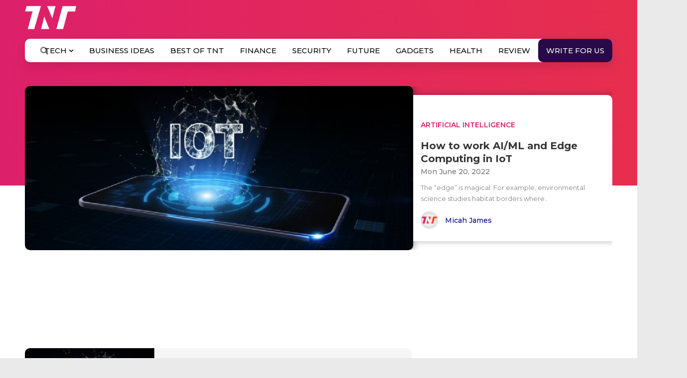

--- FILE ---
content_type: text/html; charset=UTF-8
request_url: https://www.the-next-tech.com/tag/ai-ml-and-edge-computing-in-iot/
body_size: 25855
content:

<!DOCTYPE html>
<html lang="en-US" xmlns:og="http://opengraphprotocol.org/schema/" xmlns:fb="http://www.facebook.com/2008/fbml" prefix="og: https://ogp.me/ns#">
   <head>
      <div class="onloadDiv" id="loadid" style="display: block;">
         <!-- <h2 style="margin-top: 200px;" align="center"> Loading ...</h2> -->
         <span class="table-d">
         <span class="cell-d">
               <!-- <span class="x-l"><img src="https://www.the-next-tech.com/wp-content/themes/colormag/images/tnt-loader.svg" alt="loader TNT"></span>
               <h2>Loading Content...</h2> -->
               <!-- <img src="https://www.the-next-tech.com/wp-content/themes/colormag/images/logo_02.png" class="logo-loader" alt="logo"> -->
               <lottie-player src="https://www.the-next-tech.com/wp-content/themes/colormag/css/lf30_editor_kcgmkgol.json" background="transparent" speed="1" style="width: 450px; height: 450px; margin:0 auto" loop autoplay></lottie-player>
               <script src="https://unpkg.com/@lottiefiles/lottie-player@latest/dist/lottie-player.js"></script> 
            </span>
         </span>
      </div>
      <style type="text/css">
         .onloadDiv {position: fixed; z-index: 99999999; top: 0; right: 0; bottom: 0; left: 0; display: block; background: #ffffff; }
         .table-d {display: flex; width: 100%; height: 100%;  justify-content: center;align-items: center; }
         .cell-d img.logo-loader{ margin-bottom:-150px }
         .cell-d {  vertical-align: middle; text-align: center; padding: 20px; }
         .onloadDiv h2 {display: block; font-size: 21px; padding-top: 31px; line-height: normal; font-weight: 500; color: #C7220A; text-transform: uppercase; }
         .x-l {display: block; width: 100%;  }
         .x-l img {width: 150px; display: block; margin: auto; }
         .onloadDiv h2 span {
         display: block;
         }
     </style>
      <!-- Global site tag (gtag.js) - Google Analytics -->
      <script async src="https://www.googletagmanager.com/gtag/js?id=UA-134625216-1"></script>
      <script>
         window.dataLayer = window.dataLayer || [];
         function gtag(){dataLayer.push(arguments);}
         gtag('js', new Date());
         
         gtag('config', 'UA-134625216-1');
      </script>

      
      <meta charset="UTF-8"/>
      <meta name="viewport" content="width=device-width, initial-scale=1">
      <meta name="title" content=" How to work AI/ML and Edge Computing in IoT"/>
      <link rel="profile" href="https://gmpg.org/xfn/11"/>
      <link rel="shortcut icon" href="https://www.the-next-tech.com/wp-content/themes/colormag/images/favicon.ico" type="image/x-icon">
      <link rel="pingback" href="https://www.the-next-tech.com/xmlrpc.php"/>
      <link rel="stylesheet" href="https://stackpath.bootstrapcdn.com/font-awesome/4.7.0/css/font-awesome.min.css" integrity="sha384-wvfXpqpZZVQGK6TAh5PVlGOfQNHSoD2xbE+QkPxCAFlNEevoEH3Sl0sibVcOQVnN" crossorigin="anonymous">
      
      <script type='application/ld+json'>
         {
         "@context": "https://schema.org",
         "@type": "Organization",
         "url": "https://www.the-next-tech.com/",
         "logo": "https://www.the-next-tech.com/wp-content/themes/colormag/images/logo_02.png",
         "sameAs" : [ "https://twitter.com/TheNextTech2018",
         "https://www.facebook.com/TheNextTech2018",
         "https://www.linkedin.com/company/the-next-tech"],
         "contactPoint" : [
         { "@type" : "ContactPoint",
         "telephone" : "+91-998-2-716-291",
         "contactType" : "sales"
         } ]
         }
      </script>	
      <!-- Facebook Pixel Code -->
      <script>
         !function(f,b,e,v,n,t,s)
         {if(f.fbq)return;n=f.fbq=function(){n.callMethod?
         n.callMethod.apply(n,arguments):n.queue.push(arguments)};
         if(!f._fbq)f._fbq=n;n.push=n;n.loaded=!0;n.version='2.0';
         n.queue=[];t=b.createElement(e);t.async=!0;
         t.src=v;s=b.getElementsByTagName(e)[0];
         s.parentNode.insertBefore(t,s)}(window, document,'script',
         'https://connect.facebook.net/en_US/fbevents.js');
         fbq('init', '2302189530045127');
         fbq('track', 'PageView');
      </script>
      <noscript><img height="1" width="1" style="display:none" src="https://www.facebook.com/tr?id=2302189530045127&ev=PageView&noscript=1" /></noscript>
<!-- Global site tag (gtag.js) - Google Ads: 395957805 -->
<script async src="https://www.googletagmanager.com/gtag/js?id=AW-395957805"></script>
<script>
window.dataLayer = window.dataLayer || [];
function gtag(){dataLayer.push(arguments);}
gtag('js', new Date());
gtag('config', 'AW-395957805');
</script> 
	   <script async src="https://pagead2.googlesyndication.com/pagead/js/adsbygoogle.js?client=ca-pub-9864771813712812"
     crossorigin="anonymous"></script>
      
<!-- Search Engine Optimization by Rank Math PRO - https://s.rankmath.com/home -->
<title>AI/ML And Edge Computing In IoT Archives - The Next Tech</title>
<meta name="robots" content="follow, index, max-snippet:-1, max-video-preview:-1, max-image-preview:large"/>
<link rel="canonical" href="https://www.the-next-tech.com/tag/ai-ml-and-edge-computing-in-iot/" />
<meta property="og:locale" content="en_US" />
<meta property="og:type" content="article" />
<meta property="og:title" content="AI/ML And Edge Computing In IoT Archives - The Next Tech" />
<meta property="og:url" content="https://www.the-next-tech.com/tag/ai-ml-and-edge-computing-in-iot/" />
<meta property="og:site_name" content="The Next Tech" />
<meta property="article:publisher" content="https://www.facebook.com/TheNextTech2018" />
<meta property="og:image" content="https://s3.amazonaws.com/static.the-next-tech.com/wp-content/uploads/2020/04/19164409/48365479_1839860756140462_3228884257682227200_n.jpg" />
<meta property="og:image:secure_url" content="https://s3.amazonaws.com/static.the-next-tech.com/wp-content/uploads/2020/04/19164409/48365479_1839860756140462_3228884257682227200_n.jpg" />
<meta property="og:image:width" content="851" />
<meta property="og:image:height" content="315" />
<meta property="og:image:type" content="image/jpeg" />
<meta name="twitter:card" content="summary_large_image" />
<meta name="twitter:title" content="AI/ML And Edge Computing In IoT Archives - The Next Tech" />
<meta name="twitter:site" content="@TheNextTech2018" />
<meta name="twitter:image" content="https://s3.amazonaws.com/static.the-next-tech.com/wp-content/uploads/2020/04/19164409/48365479_1839860756140462_3228884257682227200_n.jpg" />
<meta name="twitter:label1" content="Posts" />
<meta name="twitter:data1" content="1" />
<script type="application/ld+json" class="rank-math-schema-pro">{"@context":"https://schema.org","@graph":[{"@type":"Organization","@id":"https://www.the-next-tech.com/#organization","name":"The Next Tech","url":"https://www.the-next-tech.com","email":"info@the-next-tech.com","logo":{"@type":"ImageObject","@id":"https://www.the-next-tech.com/#logo","url":"https://www.the-next-tech.com/wp-content/uploads/2020/07/tnt_logo-3.png","caption":"The Next Tech","inLanguage":"en-US","width":"80","height":"80"}},{"@type":"WebSite","@id":"https://www.the-next-tech.com/#website","url":"https://www.the-next-tech.com","name":"The Next Tech","publisher":{"@id":"https://www.the-next-tech.com/#organization"},"inLanguage":"en-US"},{"@type":"CollectionPage","@id":"https://www.the-next-tech.com/tag/ai-ml-and-edge-computing-in-iot/#webpage","url":"https://www.the-next-tech.com/tag/ai-ml-and-edge-computing-in-iot/","name":"AI/ML And Edge Computing In IoT Archives - The Next Tech","isPartOf":{"@id":"https://www.the-next-tech.com/#website"},"inLanguage":"en-US"}]}</script>
<!-- /Rank Math WordPress SEO plugin -->

<link rel='dns-prefetch' href='//ajax.googleapis.com' />
<link rel='dns-prefetch' href='//use.fontawesome.com' />
<link rel='dns-prefetch' href='//fonts.googleapis.com' />
<link rel="alternate" type="application/rss+xml" title="The Next Tech &raquo; Feed" href="https://www.the-next-tech.com/feed/" />
<link rel="alternate" type="application/rss+xml" title="The Next Tech &raquo; Comments Feed" href="https://www.the-next-tech.com/comments/feed/" />
<link rel="alternate" type="application/rss+xml" title="The Next Tech &raquo; AI/ML and Edge Computing in IoT Tag Feed" href="https://www.the-next-tech.com/tag/ai-ml-and-edge-computing-in-iot/feed/" />
<link rel="alternate" type="application/rss+xml" title="The Next Tech &raquo; Stories Feed" href="https://www.the-next-tech.com/web-stories/feed/"><style type="text/css">
img.wp-smiley,
img.emoji {
	display: inline !important;
	border: none !important;
	box-shadow: none !important;
	height: 1em !important;
	width: 1em !important;
	margin: 0 .07em !important;
	vertical-align: -0.1em !important;
	background: none !important;
	padding: 0 !important;
}
</style>
	<link rel='stylesheet' id='scap.flashblock-css'  href='https://www.the-next-tech.com/wp-content/plugins/compact-wp-audio-player/css/flashblock.css?ver=5.8.2' type='text/css' media='all' />
<link rel='stylesheet' id='scap.player-css'  href='https://www.the-next-tech.com/wp-content/plugins/compact-wp-audio-player/css/player.css?ver=5.8.2' type='text/css' media='all' />
<link rel='stylesheet' id='structured-content-frontend-css'  href='https://www.the-next-tech.com/wp-content/plugins/structured-content/dist/blocks.style.build.css?ver=1.4.6' type='text/css' media='all' />
<link rel='stylesheet' id='wp-block-library-css'  href='https://www.the-next-tech.com/wp-includes/css/dist/block-library/style.min.css?ver=5.8.2' type='text/css' media='all' />
<link rel='stylesheet' id='contact-form-7-css'  href='https://www.the-next-tech.com/wp-content/plugins/contact-form-7/includes/css/styles.css?ver=5.5.3' type='text/css' media='all' />
<link rel='stylesheet' id='dashicons-css'  href='https://www.the-next-tech.com/wp-includes/css/dashicons.min.css?ver=5.8.2' type='text/css' media='all' />
<link rel='stylesheet' id='post-views-counter-frontend-css'  href='https://www.the-next-tech.com/wp-content/plugins/post-views-counter/css/frontend.min.css?ver=1.4.4' type='text/css' media='all' />
<link rel='stylesheet' id='estilo-css'  href='https://www.the-next-tech.com/wp-content/plugins/simple-code-highlighter/estilo.css?ver=5.8.2' type='text/css' media='all' />
<link rel='stylesheet' id='wpmm_fontawesome_css-css'  href='https://www.the-next-tech.com/wp-content/plugins/wp-megamenu/assets/font-awesome-4.7.0/css/font-awesome.min.css?ver=4.7.0' type='text/css' media='all' />
<link rel='stylesheet' id='wpmm_icofont_css-css'  href='https://www.the-next-tech.com/wp-content/plugins/wp-megamenu/assets/icofont/icofont.min.css?ver=1.0.1' type='text/css' media='all' />
<link rel='stylesheet' id='wpmm_css-css'  href='https://www.the-next-tech.com/wp-content/plugins/wp-megamenu/assets/css/wpmm.css?ver=1.4.2' type='text/css' media='all' />
<link rel='stylesheet' id='wp_megamenu_generated_css-css'  href='https://www.the-next-tech.com/wp-content/uploads/wp-megamenu/wp-megamenu.css?ver=1.4.2' type='text/css' media='all' />
<link rel='stylesheet' id='featuresbox_css-css'  href='https://www.the-next-tech.com/wp-content/plugins/wp-megamenu/addons/wpmm-featuresbox/wpmm-featuresbox.css?ver=1' type='text/css' media='all' />
<link rel='stylesheet' id='postgrid_css-css'  href='https://www.the-next-tech.com/wp-content/plugins/wp-megamenu/addons/wpmm-gridpost/wpmm-gridpost.css?ver=1' type='text/css' media='all' />
<link rel='stylesheet' id='ppress-frontend-css'  href='https://www.the-next-tech.com/wp-content/plugins/wp-user-avatar/assets/css/frontend.min.css?ver=4.15.2' type='text/css' media='all' />
<link rel='stylesheet' id='ppress-flatpickr-css'  href='https://www.the-next-tech.com/wp-content/plugins/wp-user-avatar/assets/flatpickr/flatpickr.min.css?ver=4.15.2' type='text/css' media='all' />
<link rel='stylesheet' id='ppress-select2-css'  href='https://www.the-next-tech.com/wp-content/plugins/wp-user-avatar/assets/select2/select2.min.css?ver=5.8.2' type='text/css' media='all' />
<link rel='stylesheet' id='wpcf7-redirect-script-frontend-css'  href='https://www.the-next-tech.com/wp-content/plugins/wpcf7-redirect/build/css/wpcf7-redirect-frontend.min.css?ver=5.8.2' type='text/css' media='all' />
<link rel='stylesheet' id='ez-icomoon-css'  href='https://www.the-next-tech.com/wp-content/plugins/easy-table-of-contents/vendor/icomoon/style.min.css?ver=2.0.17' type='text/css' media='all' />
<link rel='stylesheet' id='ez-toc-css'  href='https://www.the-next-tech.com/wp-content/plugins/easy-table-of-contents/assets/css/screen.min.css?ver=2.0.17' type='text/css' media='all' />
<style id='ez-toc-inline-css' type='text/css'>
div#ez-toc-container p.ez-toc-title {font-size: 120%;}div#ez-toc-container p.ez-toc-title {font-weight: 600;}div#ez-toc-container ul li {font-size: 16px;}div#ez-toc-container {width: 100%;}
</style>
<link rel='stylesheet' id='wpb-pcf-sweetalert2-css'  href='https://www.the-next-tech.com/wp-content/plugins/wpb-popup-for-contact-form-7/assets/css/sweetalert2.min.css?ver=11.4.8' type='text/css' media='all' />
<link rel='stylesheet' id='wpb-pcf-styles-css'  href='https://www.the-next-tech.com/wp-content/plugins/wpb-popup-for-contact-form-7/assets/css/frontend.css?ver=1.0' type='text/css' media='all' />
<style id='wpb-pcf-styles-inline-css' type='text/css'>

		.wpb-pcf-btn-default,
		.wpb-pcf-form-style-true input[type=submit],
		.wpb-pcf-form-style-true input[type=button],
		.wpb-pcf-form-style-true input[type=submit],
		.wpb-pcf-form-style-true input[type=button]{
			color: #ffffff!important;
			background: #dc206a!important;
		}
		.wpb-pcf-btn-default:hover, .wpb-pcf-btn-default:focus,
		.wpb-pcf-form-style-true input[type=submit]:hover, .wpb-pcf-form-style-true input[type=submit]:focus,
		.wpb-pcf-form-style-true input[type=button]:hover, .wpb-pcf-form-style-true input[type=button]:focus,
		.wpb-pcf-form-style-true input[type=submit]:hover,
		.wpb-pcf-form-style-true input[type=button]:hover,
		.wpb-pcf-form-style-true input[type=submit]:focus,
		.wpb-pcf-form-style-true input[type=button]:focus {
			color: #dc206a!important;
			background: #ffffff!important;
		}
</style>
<link rel='stylesheet' id='colormag_style-css'  href='https://www.the-next-tech.com/wp-content/themes/colormag/style.css?ver=5.8.2' type='text/css' media='all' />
<link rel='stylesheet' id='bootstrap-min-style-css'  href='https://www.the-next-tech.com/wp-content/themes/colormag/css/bootstrap.min.css?ver=5.8.2' type='text/css' media='screen' />
<link rel='stylesheet' id='theme-style-css'  href='https://www.the-next-tech.com/wp-content/themes/colormag/css/theme-style.css?ver=5.8.2' type='text/css' media='screen' />
<link rel='stylesheet' id='custom-style-css'  href='https://www.the-next-tech.com/wp-content/themes/colormag/css/custom-style.css?ver=2.4' type='text/css' media='screen' />
<link rel='stylesheet' id='media-style-css'  href='https://www.the-next-tech.com/wp-content/themes/colormag/css/media.css?ver=5.8.2' type='text/css' media='screen' />
<link rel='stylesheet' id='all-style-css'  href='https://use.fontawesome.com/releases/v5.0.8/css/all.css?ver=5.8.2' type='text/css' media='screen' />
<link rel='stylesheet' id='montserrat-font-css'  href='https://fonts.googleapis.com/css?family=Montserrat%3A300%2C400%2C500%2C600%2C700&#038;ver=5.8.2' type='text/css' media='screen' />
<link rel='stylesheet' id='poppins-css'  href='//fonts.googleapis.com/css?family=Poppins%3A100%2C100italic%2C200%2C200italic%2C300%2C300italic%2Cregular%2Citalic%2C500%2C500italic%2C600%2C600italic%2C700%2C700italic%2C800%2C800italic%2C900%2C900italic&#038;ver=1.4.2' type='text/css' media='all' />
<link rel='stylesheet' id='oswald-css'  href='//fonts.googleapis.com/css?family=Oswald%3A200%2C300%2Cregular%2C500%2C600%2C700&#038;ver=1.4.2' type='text/css' media='all' />
<script type='text/javascript' src='https://www.the-next-tech.com/wp-content/plugins/compact-wp-audio-player/js/soundmanager2-nodebug-jsmin.js?ver=5.8.2' id='scap.soundmanager2-js'></script>
<script type='text/javascript' src='https://ajax.googleapis.com/ajax/libs/jquery/3.3.1/jquery.min.js?ver=5.8.2#asyncload' id='jquery-js'></script>
<script type='text/javascript' src='https://www.the-next-tech.com/wp-content/plugins/wp-megamenu/addons/wpmm-featuresbox/wpmm-featuresbox.js?ver=1' id='featuresbox-style-js'></script>
<script type='text/javascript' id='postgrid-style-js-extra'>
/* <![CDATA[ */
var postgrid_ajax_load = {"ajax_url":"https:\/\/www.the-next-tech.com\/wp-admin\/admin-ajax.php","redirecturl":"https:\/\/www.the-next-tech.com\/"};
/* ]]> */
</script>
<script type='text/javascript' src='https://www.the-next-tech.com/wp-content/plugins/wp-megamenu/addons/wpmm-gridpost/wpmm-gridpost.js?ver=1' id='postgrid-style-js'></script>
<script type='text/javascript' src='https://www.the-next-tech.com/wp-content/plugins/wp-user-avatar/assets/flatpickr/flatpickr.min.js?ver=4.15.2' id='ppress-flatpickr-js'></script>
<script type='text/javascript' src='https://www.the-next-tech.com/wp-content/plugins/wp-user-avatar/assets/select2/select2.min.js?ver=4.15.2' id='ppress-select2-js'></script>
<script type='text/javascript' id='wp-statistics-tracker-js-extra'>
/* <![CDATA[ */
var WP_Statistics_Tracker_Object = {"hitRequestUrl":"https:\/\/www.the-next-tech.com\/rest\/wp-statistics\/v2\/hit?wp_statistics_hit_rest=yes&track_all=1&current_page_type=post_tag&current_page_id=13360&search_query&page_uri=L3RhZy9haS1tbC1hbmQtZWRnZS1jb21wdXRpbmctaW4taW90Lw=","keepOnlineRequestUrl":"https:\/\/www.the-next-tech.com\/rest\/wp-statistics\/v2\/online?wp_statistics_hit_rest=yes&track_all=1&current_page_type=post_tag&current_page_id=13360&search_query&page_uri=L3RhZy9haS1tbC1hbmQtZWRnZS1jb21wdXRpbmctaW4taW90Lw=","option":{"dntEnabled":false,"cacheCompatibility":"1"}};
/* ]]> */
</script>
<script type='text/javascript' src='https://www.the-next-tech.com/wp-content/plugins/wp-statistics/assets/js/tracker.js?ver=5.8.2' id='wp-statistics-tracker-js'></script>
<!--[if lte IE 8]>
<script type='text/javascript' src='https://www.the-next-tech.com/wp-content/themes/colormag/js/html5shiv.min.js?ver=5.8.2' id='html5-js'></script>
<![endif]-->
<script type='text/javascript' src='https://www.the-next-tech.com/wp-content/themes/colormag/js/bootstrap.min.js?ver=5.8.2#asyncload' id='bootstrap-min-js-js'></script>
<script type='text/javascript' id='custom-js-js-extra'>
/* <![CDATA[ */
var ajax_register_object = {"ajaxurl":"https:\/\/www.the-next-tech.com\/wp-admin\/admin-ajax.php"};
/* ]]> */
</script>
<script type='text/javascript' src='https://www.the-next-tech.com/wp-content/themes/colormag/js/custom.min.js?ver=5.8.2#asyncload' id='custom-js-js'></script>
<script type='text/javascript' src='https://www.the-next-tech.com/wp-content/themes/colormag/js/jquery.validate.min.js?ver=5.8.2#asyncload' id='jquery-validate-js'></script>
<script type='text/javascript' src='https://www.the-next-tech.com/wp-content/themes/colormag/js/form-validation.min.js?ver=5.8.2#asyncload' id='form-validation-js'></script>
<script type='text/javascript' src='https://www.the-next-tech.com/wp-content/themes/colormag/js/intersection-observer.min.js?ver=5.8.2#asyncload' id='intersection-observer-js'></script>
<link rel="https://api.w.org/" href="https://www.the-next-tech.com/rest/" /><link rel="alternate" type="application/json" href="https://www.the-next-tech.com/rest/wp/v2/tags/13360" /><link rel="EditURI" type="application/rsd+xml" title="RSD" href="https://www.the-next-tech.com/xmlrpc.php?rsd" />
<link rel="wlwmanifest" type="application/wlwmanifest+xml" href="https://www.the-next-tech.com/wp-includes/wlwmanifest.xml" /> 
<meta name="generator" content="WordPress 5.8.2" />
<style type="text/css">0</style><style>.wp-megamenu-wrap &gt; ul.wp-megamenu &gt; li.wpmm_mega_menu &gt; .wpmm-strees-row-container 
                        &gt; ul.wp-megamenu-sub-menu { width: 100% !important;}.wp-megamenu &gt; li.wp-megamenu-item-935.wpmm-item-fixed-width  &gt; ul.wp-megamenu-sub-menu { width: 100% !important;}.wpmm-nav-wrap ul.wp-megamenu&gt;li ul.wp-megamenu-sub-menu #wp-megamenu-item-935&gt;a { }.wpmm-nav-wrap .wp-megamenu&gt;li&gt;ul.wp-megamenu-sub-menu li#wp-megamenu-item-935&gt;a { }li#wp-megamenu-item-935&gt; ul ul ul&gt; li { width: 100%; display: inline-block;} li#wp-megamenu-item-935 a { }#wp-megamenu-item-935&gt; .wp-megamenu-sub-menu { }.wp-megamenu-wrap &gt; ul.wp-megamenu &gt; li.wpmm_mega_menu &gt; .wpmm-strees-row-container 
                        &gt; ul.wp-megamenu-sub-menu { width: 100% !important;}.wp-megamenu &gt; li.wp-megamenu-item-358.wpmm-item-fixed-width  &gt; ul.wp-megamenu-sub-menu { width: 100% !important;}.wpmm-nav-wrap ul.wp-megamenu&gt;li ul.wp-megamenu-sub-menu #wp-megamenu-item-358&gt;a { }.wpmm-nav-wrap .wp-megamenu&gt;li&gt;ul.wp-megamenu-sub-menu li#wp-megamenu-item-358&gt;a { }li#wp-megamenu-item-358&gt; ul ul ul&gt; li { width: 100%; display: inline-block;} li#wp-megamenu-item-358 a { }#wp-megamenu-item-358&gt; .wp-megamenu-sub-menu { }.wp-megamenu-wrap &gt; ul.wp-megamenu &gt; li.wpmm_mega_menu &gt; .wpmm-strees-row-container 
                        &gt; ul.wp-megamenu-sub-menu { width: 100% !important;}.wp-megamenu &gt; li.wp-megamenu-item-4406.wpmm-item-fixed-width  &gt; ul.wp-megamenu-sub-menu { width: 100% !important;}.wpmm-nav-wrap ul.wp-megamenu&gt;li ul.wp-megamenu-sub-menu #wp-megamenu-item-4406&gt;a { }.wpmm-nav-wrap .wp-megamenu&gt;li&gt;ul.wp-megamenu-sub-menu li#wp-megamenu-item-4406&gt;a { }li#wp-megamenu-item-4406&gt; ul ul ul&gt; li { width: 100%; display: inline-block;} li#wp-megamenu-item-4406 a { }#wp-megamenu-item-4406&gt; .wp-megamenu-sub-menu { }.wp-megamenu-wrap &gt; ul.wp-megamenu &gt; li.wpmm_mega_menu &gt; .wpmm-strees-row-container 
                        &gt; ul.wp-megamenu-sub-menu { width: 100% !important;}.wp-megamenu &gt; li.wp-megamenu-item-1506.wpmm-item-fixed-width  &gt; ul.wp-megamenu-sub-menu { width: 100% !important;}.wpmm-nav-wrap ul.wp-megamenu&gt;li ul.wp-megamenu-sub-menu #wp-megamenu-item-1506&gt;a { }.wpmm-nav-wrap .wp-megamenu&gt;li&gt;ul.wp-megamenu-sub-menu li#wp-megamenu-item-1506&gt;a { }li#wp-megamenu-item-1506&gt; ul ul ul&gt; li { width: 100%; display: inline-block;} li#wp-megamenu-item-1506 a { }#wp-megamenu-item-1506&gt; .wp-megamenu-sub-menu { }.wp-megamenu-wrap &gt; ul.wp-megamenu &gt; li.wpmm_mega_menu &gt; .wpmm-strees-row-container 
                        &gt; ul.wp-megamenu-sub-menu { width: 100% !important;}.wp-megamenu &gt; li.wp-megamenu-item-1563.wpmm-item-fixed-width  &gt; ul.wp-megamenu-sub-menu { width: 100% !important;}.wpmm-nav-wrap ul.wp-megamenu&gt;li ul.wp-megamenu-sub-menu #wp-megamenu-item-1563&gt;a { }.wpmm-nav-wrap .wp-megamenu&gt;li&gt;ul.wp-megamenu-sub-menu li#wp-megamenu-item-1563&gt;a { }li#wp-megamenu-item-1563&gt; ul ul ul&gt; li { width: 100%; display: inline-block;} li#wp-megamenu-item-1563 a { }#wp-megamenu-item-1563&gt; .wp-megamenu-sub-menu { }.wp-megamenu-wrap &gt; ul.wp-megamenu &gt; li.wpmm_mega_menu &gt; .wpmm-strees-row-container 
                        &gt; ul.wp-megamenu-sub-menu { width: 100% !important;}.wp-megamenu &gt; li.wp-megamenu-item-391.wpmm-item-fixed-width  &gt; ul.wp-megamenu-sub-menu { width: 100% !important;}.wpmm-nav-wrap ul.wp-megamenu&gt;li ul.wp-megamenu-sub-menu #wp-megamenu-item-391&gt;a { }.wpmm-nav-wrap .wp-megamenu&gt;li&gt;ul.wp-megamenu-sub-menu li#wp-megamenu-item-391&gt;a { }li#wp-megamenu-item-391&gt; ul ul ul&gt; li { width: 100%; display: inline-block;} li#wp-megamenu-item-391 a { }#wp-megamenu-item-391&gt; .wp-megamenu-sub-menu { }.wp-megamenu-wrap &gt; ul.wp-megamenu &gt; li.wpmm_mega_menu &gt; .wpmm-strees-row-container 
                        &gt; ul.wp-megamenu-sub-menu { width: 100% !important;}.wp-megamenu &gt; li.wp-megamenu-item-361.wpmm-item-fixed-width  &gt; ul.wp-megamenu-sub-menu { width: 100% !important;}.wpmm-nav-wrap ul.wp-megamenu&gt;li ul.wp-megamenu-sub-menu #wp-megamenu-item-361&gt;a { }.wpmm-nav-wrap .wp-megamenu&gt;li&gt;ul.wp-megamenu-sub-menu li#wp-megamenu-item-361&gt;a { }li#wp-megamenu-item-361&gt; ul ul ul&gt; li { width: 100%; display: inline-block;} li#wp-megamenu-item-361 a { }#wp-megamenu-item-361&gt; .wp-megamenu-sub-menu { }.wp-megamenu-wrap &gt; ul.wp-megamenu &gt; li.wpmm_mega_menu &gt; .wpmm-strees-row-container 
                        &gt; ul.wp-megamenu-sub-menu { width: 100% !important;}.wp-megamenu &gt; li.wp-megamenu-item-11147.wpmm-item-fixed-width  &gt; ul.wp-megamenu-sub-menu { width: 100% !important;}.wpmm-nav-wrap ul.wp-megamenu&gt;li ul.wp-megamenu-sub-menu #wp-megamenu-item-11147&gt;a { }.wpmm-nav-wrap .wp-megamenu&gt;li&gt;ul.wp-megamenu-sub-menu li#wp-megamenu-item-11147&gt;a { }li#wp-megamenu-item-11147&gt; ul ul ul&gt; li { width: 100%; display: inline-block;} li#wp-megamenu-item-11147 a { }#wp-megamenu-item-11147&gt; .wp-megamenu-sub-menu { }.wp-megamenu-wrap &gt; ul.wp-megamenu &gt; li.wpmm_mega_menu &gt; .wpmm-strees-row-container 
                        &gt; ul.wp-megamenu-sub-menu { width: 100% !important;}.wp-megamenu &gt; li.wp-megamenu-item-4408.wpmm-item-fixed-width  &gt; ul.wp-megamenu-sub-menu { width: 100% !important;}.wpmm-nav-wrap ul.wp-megamenu&gt;li ul.wp-megamenu-sub-menu #wp-megamenu-item-4408&gt;a { }.wpmm-nav-wrap .wp-megamenu&gt;li&gt;ul.wp-megamenu-sub-menu li#wp-megamenu-item-4408&gt;a { }li#wp-megamenu-item-4408&gt; ul ul ul&gt; li { width: 100%; display: inline-block;} li#wp-megamenu-item-4408 a { }#wp-megamenu-item-4408&gt; .wp-megamenu-sub-menu { }.wp-megamenu-wrap &gt; ul.wp-megamenu &gt; li.wpmm_mega_menu &gt; .wpmm-strees-row-container 
                        &gt; ul.wp-megamenu-sub-menu { width: 100% !important;}.wp-megamenu &gt; li.wp-megamenu-item-383.wpmm-item-fixed-width  &gt; ul.wp-megamenu-sub-menu { width: 100% !important;}.wpmm-nav-wrap ul.wp-megamenu&gt;li ul.wp-megamenu-sub-menu #wp-megamenu-item-383&gt;a { }.wpmm-nav-wrap .wp-megamenu&gt;li&gt;ul.wp-megamenu-sub-menu li#wp-megamenu-item-383&gt;a { }li#wp-megamenu-item-383&gt; ul ul ul&gt; li { width: 100%; display: inline-block;} li#wp-megamenu-item-383 a { }#wp-megamenu-item-383&gt; .wp-megamenu-sub-menu { }.wp-megamenu-wrap &gt; ul.wp-megamenu &gt; li.wpmm_mega_menu &gt; .wpmm-strees-row-container 
                        &gt; ul.wp-megamenu-sub-menu { width: 100% !important;}.wp-megamenu &gt; li.wp-megamenu-item-1475.wpmm-item-fixed-width  &gt; ul.wp-megamenu-sub-menu { width: 100% !important;}.wpmm-nav-wrap ul.wp-megamenu&gt;li ul.wp-megamenu-sub-menu #wp-megamenu-item-1475&gt;a { }.wpmm-nav-wrap .wp-megamenu&gt;li&gt;ul.wp-megamenu-sub-menu li#wp-megamenu-item-1475&gt;a { }li#wp-megamenu-item-1475&gt; ul ul ul&gt; li { width: 100%; display: inline-block;} li#wp-megamenu-item-1475 a { }#wp-megamenu-item-1475&gt; .wp-megamenu-sub-menu { }.wp-megamenu-wrap &gt; ul.wp-megamenu &gt; li.wpmm_mega_menu &gt; .wpmm-strees-row-container 
                        &gt; ul.wp-megamenu-sub-menu { width: 100% !important;}.wp-megamenu &gt; li.wp-megamenu-item-1476.wpmm-item-fixed-width  &gt; ul.wp-megamenu-sub-menu { width: 100% !important;}.wpmm-nav-wrap ul.wp-megamenu&gt;li ul.wp-megamenu-sub-menu #wp-megamenu-item-1476&gt;a { }.wpmm-nav-wrap .wp-megamenu&gt;li&gt;ul.wp-megamenu-sub-menu li#wp-megamenu-item-1476&gt;a { }li#wp-megamenu-item-1476&gt; ul ul ul&gt; li { width: 100%; display: inline-block;} li#wp-megamenu-item-1476 a { }#wp-megamenu-item-1476&gt; .wp-megamenu-sub-menu { }.wp-megamenu-wrap &gt; ul.wp-megamenu &gt; li.wpmm_mega_menu &gt; .wpmm-strees-row-container 
                        &gt; ul.wp-megamenu-sub-menu { width: 100% !important;}.wp-megamenu &gt; li.wp-megamenu-item-2681.wpmm-item-fixed-width  &gt; ul.wp-megamenu-sub-menu { width: 100% !important;}.wpmm-nav-wrap ul.wp-megamenu&gt;li ul.wp-megamenu-sub-menu #wp-megamenu-item-2681&gt;a { }.wpmm-nav-wrap .wp-megamenu&gt;li&gt;ul.wp-megamenu-sub-menu li#wp-megamenu-item-2681&gt;a { }li#wp-megamenu-item-2681&gt; ul ul ul&gt; li { width: 100%; display: inline-block;} li#wp-megamenu-item-2681 a { }#wp-megamenu-item-2681&gt; .wp-megamenu-sub-menu { }.wp-megamenu-wrap &gt; ul.wp-megamenu &gt; li.wpmm_mega_menu &gt; .wpmm-strees-row-container 
                        &gt; ul.wp-megamenu-sub-menu { width: 100% !important;}.wp-megamenu &gt; li.wp-megamenu-item-32687.wpmm-item-fixed-width  &gt; ul.wp-megamenu-sub-menu { width: 100% !important;}.wpmm-nav-wrap ul.wp-megamenu&gt;li ul.wp-megamenu-sub-menu #wp-megamenu-item-32687&gt;a { }.wpmm-nav-wrap .wp-megamenu&gt;li&gt;ul.wp-megamenu-sub-menu li#wp-megamenu-item-32687&gt;a { }li#wp-megamenu-item-32687&gt; ul ul ul&gt; li { width: 100%; display: inline-block;} li#wp-megamenu-item-32687 a { }#wp-megamenu-item-32687&gt; .wp-megamenu-sub-menu { }.wp-megamenu-wrap &gt; ul.wp-megamenu &gt; li.wpmm_mega_menu &gt; .wpmm-strees-row-container 
                        &gt; ul.wp-megamenu-sub-menu { width: 100% !important;}.wp-megamenu &gt; li.wp-megamenu-item-32769.wpmm-item-fixed-width  &gt; ul.wp-megamenu-sub-menu { width: 100% !important;}.wpmm-nav-wrap ul.wp-megamenu&gt;li ul.wp-megamenu-sub-menu #wp-megamenu-item-32769&gt;a { }.wpmm-nav-wrap .wp-megamenu&gt;li&gt;ul.wp-megamenu-sub-menu li#wp-megamenu-item-32769&gt;a { }li#wp-megamenu-item-32769&gt; ul ul ul&gt; li { width: 100%; display: inline-block;} li#wp-megamenu-item-32769 a { }#wp-megamenu-item-32769&gt; .wp-megamenu-sub-menu { }.wp-megamenu-wrap &gt; ul.wp-megamenu &gt; li.wpmm_mega_menu &gt; .wpmm-strees-row-container 
                        &gt; ul.wp-megamenu-sub-menu { width: 100% !important;}.wp-megamenu &gt; li.wp-megamenu-item-3277.wpmm-item-fixed-width  &gt; ul.wp-megamenu-sub-menu { width: 100% !important;}.wpmm-nav-wrap ul.wp-megamenu&gt;li ul.wp-megamenu-sub-menu #wp-megamenu-item-3277&gt;a { }.wpmm-nav-wrap .wp-megamenu&gt;li&gt;ul.wp-megamenu-sub-menu li#wp-megamenu-item-3277&gt;a { }li#wp-megamenu-item-3277&gt; ul ul ul&gt; li { width: 100%; display: inline-block;} li#wp-megamenu-item-3277 a { }#wp-megamenu-item-3277&gt; .wp-megamenu-sub-menu { }.wp-megamenu-wrap &gt; ul.wp-megamenu &gt; li.wpmm_mega_menu &gt; .wpmm-strees-row-container 
                        &gt; ul.wp-megamenu-sub-menu { width: 100% !important;}.wp-megamenu &gt; li.wp-megamenu-item-3278.wpmm-item-fixed-width  &gt; ul.wp-megamenu-sub-menu { width: 100% !important;}.wpmm-nav-wrap ul.wp-megamenu&gt;li ul.wp-megamenu-sub-menu #wp-megamenu-item-3278&gt;a { }.wpmm-nav-wrap .wp-megamenu&gt;li&gt;ul.wp-megamenu-sub-menu li#wp-megamenu-item-3278&gt;a { }li#wp-megamenu-item-3278&gt; ul ul ul&gt; li { width: 100%; display: inline-block;} li#wp-megamenu-item-3278 a { }#wp-megamenu-item-3278&gt; .wp-megamenu-sub-menu { }.wp-megamenu-wrap &gt; ul.wp-megamenu &gt; li.wpmm_mega_menu &gt; .wpmm-strees-row-container 
                        &gt; ul.wp-megamenu-sub-menu { width: 100% !important;}.wp-megamenu &gt; li.wp-megamenu-item-4118.wpmm-item-fixed-width  &gt; ul.wp-megamenu-sub-menu { width: 100% !important;}.wpmm-nav-wrap ul.wp-megamenu&gt;li ul.wp-megamenu-sub-menu #wp-megamenu-item-4118&gt;a { }.wpmm-nav-wrap .wp-megamenu&gt;li&gt;ul.wp-megamenu-sub-menu li#wp-megamenu-item-4118&gt;a { }li#wp-megamenu-item-4118&gt; ul ul ul&gt; li { width: 100%; display: inline-block;} li#wp-megamenu-item-4118 a { }#wp-megamenu-item-4118&gt; .wp-megamenu-sub-menu { }.wp-megamenu-wrap &gt; ul.wp-megamenu &gt; li.wpmm_mega_menu &gt; .wpmm-strees-row-container 
                        &gt; ul.wp-megamenu-sub-menu { width: 100% !important;}.wp-megamenu &gt; li.wp-megamenu-item-3275.wpmm-item-fixed-width  &gt; ul.wp-megamenu-sub-menu { width: 100% !important;}.wpmm-nav-wrap ul.wp-megamenu&gt;li ul.wp-megamenu-sub-menu #wp-megamenu-item-3275&gt;a { }.wpmm-nav-wrap .wp-megamenu&gt;li&gt;ul.wp-megamenu-sub-menu li#wp-megamenu-item-3275&gt;a { }li#wp-megamenu-item-3275&gt; ul ul ul&gt; li { width: 100%; display: inline-block;} li#wp-megamenu-item-3275 a { }#wp-megamenu-item-3275&gt; .wp-megamenu-sub-menu { }.wp-megamenu-wrap &gt; ul.wp-megamenu &gt; li.wpmm_mega_menu &gt; .wpmm-strees-row-container 
                        &gt; ul.wp-megamenu-sub-menu { width: 100% !important;}.wp-megamenu &gt; li.wp-megamenu-item-13099.wpmm-item-fixed-width  &gt; ul.wp-megamenu-sub-menu { width: 100% !important;}.wpmm-nav-wrap ul.wp-megamenu&gt;li ul.wp-megamenu-sub-menu #wp-megamenu-item-13099&gt;a { }.wpmm-nav-wrap .wp-megamenu&gt;li&gt;ul.wp-megamenu-sub-menu li#wp-megamenu-item-13099&gt;a { }li#wp-megamenu-item-13099&gt; ul ul ul&gt; li { width: 100%; display: inline-block;} li#wp-megamenu-item-13099 a { }#wp-megamenu-item-13099&gt; .wp-megamenu-sub-menu { }.wp-megamenu-wrap &gt; ul.wp-megamenu &gt; li.wpmm_mega_menu &gt; .wpmm-strees-row-container 
                        &gt; ul.wp-megamenu-sub-menu { width: 100% !important;}.wp-megamenu &gt; li.wp-megamenu-item-4116.wpmm-item-fixed-width  &gt; ul.wp-megamenu-sub-menu { width: 100% !important;}.wpmm-nav-wrap ul.wp-megamenu&gt;li ul.wp-megamenu-sub-menu #wp-megamenu-item-4116&gt;a { }.wpmm-nav-wrap .wp-megamenu&gt;li&gt;ul.wp-megamenu-sub-menu li#wp-megamenu-item-4116&gt;a { }li#wp-megamenu-item-4116&gt; ul ul ul&gt; li { width: 100%; display: inline-block;} li#wp-megamenu-item-4116 a { }#wp-megamenu-item-4116&gt; .wp-megamenu-sub-menu { }.wp-megamenu-wrap &gt; ul.wp-megamenu &gt; li.wpmm_mega_menu &gt; .wpmm-strees-row-container 
                        &gt; ul.wp-megamenu-sub-menu { width: 100% !important;}.wp-megamenu &gt; li.wp-megamenu-item-4158.wpmm-item-fixed-width  &gt; ul.wp-megamenu-sub-menu { width: 100% !important;}.wpmm-nav-wrap ul.wp-megamenu&gt;li ul.wp-megamenu-sub-menu #wp-megamenu-item-4158&gt;a { }.wpmm-nav-wrap .wp-megamenu&gt;li&gt;ul.wp-megamenu-sub-menu li#wp-megamenu-item-4158&gt;a { }li#wp-megamenu-item-4158&gt; ul ul ul&gt; li { width: 100%; display: inline-block;} li#wp-megamenu-item-4158 a { }#wp-megamenu-item-4158&gt; .wp-megamenu-sub-menu { }.wp-megamenu-wrap &gt; ul.wp-megamenu &gt; li.wpmm_mega_menu &gt; .wpmm-strees-row-container 
                        &gt; ul.wp-megamenu-sub-menu { width: 100% !important;}.wp-megamenu &gt; li.wp-megamenu-item-4119.wpmm-item-fixed-width  &gt; ul.wp-megamenu-sub-menu { width: 100% !important;}.wpmm-nav-wrap ul.wp-megamenu&gt;li ul.wp-megamenu-sub-menu #wp-megamenu-item-4119&gt;a { }.wpmm-nav-wrap .wp-megamenu&gt;li&gt;ul.wp-megamenu-sub-menu li#wp-megamenu-item-4119&gt;a { }li#wp-megamenu-item-4119&gt; ul ul ul&gt; li { width: 100%; display: inline-block;} li#wp-megamenu-item-4119 a { }#wp-megamenu-item-4119&gt; .wp-megamenu-sub-menu { }.wp-megamenu-wrap &gt; ul.wp-megamenu &gt; li.wpmm_mega_menu &gt; .wpmm-strees-row-container 
                        &gt; ul.wp-megamenu-sub-menu { width: 100% !important;}.wp-megamenu &gt; li.wp-megamenu-item-4110.wpmm-item-fixed-width  &gt; ul.wp-megamenu-sub-menu { width: 100% !important;}.wpmm-nav-wrap ul.wp-megamenu&gt;li ul.wp-megamenu-sub-menu #wp-megamenu-item-4110&gt;a { }.wpmm-nav-wrap .wp-megamenu&gt;li&gt;ul.wp-megamenu-sub-menu li#wp-megamenu-item-4110&gt;a { }li#wp-megamenu-item-4110&gt; ul ul ul&gt; li { width: 100%; display: inline-block;} li#wp-megamenu-item-4110 a { }#wp-megamenu-item-4110&gt; .wp-megamenu-sub-menu { }.wp-megamenu-wrap &gt; ul.wp-megamenu &gt; li.wpmm_mega_menu &gt; .wpmm-strees-row-container 
                        &gt; ul.wp-megamenu-sub-menu { width: 100% !important;}.wp-megamenu &gt; li.wp-megamenu-item-4112.wpmm-item-fixed-width  &gt; ul.wp-megamenu-sub-menu { width: 100% !important;}.wpmm-nav-wrap ul.wp-megamenu&gt;li ul.wp-megamenu-sub-menu #wp-megamenu-item-4112&gt;a { }.wpmm-nav-wrap .wp-megamenu&gt;li&gt;ul.wp-megamenu-sub-menu li#wp-megamenu-item-4112&gt;a { }li#wp-megamenu-item-4112&gt; ul ul ul&gt; li { width: 100%; display: inline-block;} li#wp-megamenu-item-4112 a { }#wp-megamenu-item-4112&gt; .wp-megamenu-sub-menu { }.wp-megamenu-wrap &gt; ul.wp-megamenu &gt; li.wpmm_mega_menu &gt; .wpmm-strees-row-container 
                        &gt; ul.wp-megamenu-sub-menu { width: 100% !important;}.wp-megamenu &gt; li.wp-megamenu-item-4111.wpmm-item-fixed-width  &gt; ul.wp-megamenu-sub-menu { width: 100% !important;}.wpmm-nav-wrap ul.wp-megamenu&gt;li ul.wp-megamenu-sub-menu #wp-megamenu-item-4111&gt;a { }.wpmm-nav-wrap .wp-megamenu&gt;li&gt;ul.wp-megamenu-sub-menu li#wp-megamenu-item-4111&gt;a { }li#wp-megamenu-item-4111&gt; ul ul ul&gt; li { width: 100%; display: inline-block;} li#wp-megamenu-item-4111 a { }#wp-megamenu-item-4111&gt; .wp-megamenu-sub-menu { }.wp-megamenu-wrap &gt; ul.wp-megamenu &gt; li.wpmm_mega_menu &gt; .wpmm-strees-row-container 
                        &gt; ul.wp-megamenu-sub-menu { width: 100% !important;}.wp-megamenu &gt; li.wp-megamenu-item-4113.wpmm-item-fixed-width  &gt; ul.wp-megamenu-sub-menu { width: 100% !important;}.wpmm-nav-wrap ul.wp-megamenu&gt;li ul.wp-megamenu-sub-menu #wp-megamenu-item-4113&gt;a { }.wpmm-nav-wrap .wp-megamenu&gt;li&gt;ul.wp-megamenu-sub-menu li#wp-megamenu-item-4113&gt;a { }li#wp-megamenu-item-4113&gt; ul ul ul&gt; li { width: 100%; display: inline-block;} li#wp-megamenu-item-4113 a { }#wp-megamenu-item-4113&gt; .wp-megamenu-sub-menu { }.wp-megamenu-wrap &gt; ul.wp-megamenu &gt; li.wpmm_mega_menu &gt; .wpmm-strees-row-container 
                        &gt; ul.wp-megamenu-sub-menu { width: 100% !important;}.wp-megamenu &gt; li.wp-megamenu-item-4114.wpmm-item-fixed-width  &gt; ul.wp-megamenu-sub-menu { width: 100% !important;}.wpmm-nav-wrap ul.wp-megamenu&gt;li ul.wp-megamenu-sub-menu #wp-megamenu-item-4114&gt;a { }.wpmm-nav-wrap .wp-megamenu&gt;li&gt;ul.wp-megamenu-sub-menu li#wp-megamenu-item-4114&gt;a { }li#wp-megamenu-item-4114&gt; ul ul ul&gt; li { width: 100%; display: inline-block;} li#wp-megamenu-item-4114 a { }#wp-megamenu-item-4114&gt; .wp-megamenu-sub-menu { }.wp-megamenu-wrap &gt; ul.wp-megamenu &gt; li.wpmm_mega_menu &gt; .wpmm-strees-row-container 
                        &gt; ul.wp-megamenu-sub-menu { width: 100% !important;}.wp-megamenu &gt; li.wp-megamenu-item-4115.wpmm-item-fixed-width  &gt; ul.wp-megamenu-sub-menu { width: 100% !important;}.wpmm-nav-wrap ul.wp-megamenu&gt;li ul.wp-megamenu-sub-menu #wp-megamenu-item-4115&gt;a { }.wpmm-nav-wrap .wp-megamenu&gt;li&gt;ul.wp-megamenu-sub-menu li#wp-megamenu-item-4115&gt;a { }li#wp-megamenu-item-4115&gt; ul ul ul&gt; li { width: 100%; display: inline-block;} li#wp-megamenu-item-4115 a { }#wp-megamenu-item-4115&gt; .wp-megamenu-sub-menu { }.wp-megamenu-wrap &gt; ul.wp-megamenu &gt; li.wpmm_mega_menu &gt; .wpmm-strees-row-container 
                        &gt; ul.wp-megamenu-sub-menu { width: 100% !important;}.wp-megamenu &gt; li.wp-megamenu-item-32770.wpmm-item-fixed-width  &gt; ul.wp-megamenu-sub-menu { width: 100% !important;}.wpmm-nav-wrap ul.wp-megamenu&gt;li ul.wp-megamenu-sub-menu #wp-megamenu-item-32770&gt;a { }.wpmm-nav-wrap .wp-megamenu&gt;li&gt;ul.wp-megamenu-sub-menu li#wp-megamenu-item-32770&gt;a { }li#wp-megamenu-item-32770&gt; ul ul ul&gt; li { width: 100%; display: inline-block;} li#wp-megamenu-item-32770 a { }#wp-megamenu-item-32770&gt; .wp-megamenu-sub-menu { }</style><style></style><!-- Analytics by WP Statistics v14.5 - https://wp-statistics.com/ -->
<meta name='description' content='TNT- The Next Tech is online platform where you can read and write trending technologies, business ideas, finance, security, future news.'/><link rel="icon" href="https://s3.amazonaws.com/static.the-next-tech.com/wp-content/uploads/2018/11/19201132/tnt_fav.png" sizes="32x32" />
<link rel="icon" href="https://s3.amazonaws.com/static.the-next-tech.com/wp-content/uploads/2018/11/19201132/tnt_fav.png" sizes="192x192" />
<link rel="apple-touch-icon" href="https://s3.amazonaws.com/static.the-next-tech.com/wp-content/uploads/2018/11/19201132/tnt_fav.png" />
<meta name="msapplication-TileImage" content="https://s3.amazonaws.com/static.the-next-tech.com/wp-content/uploads/2018/11/19201132/tnt_fav.png" />
		<style type="text/css" id="wp-custom-css">
			


.single_left .entry-content {
    text-align: unset !important;
}
.nexttext-rsidebar {
    display: none !important;
}
#wpdcom .wc-field-submit input[type="submit"] {
    margin-left: 0%;
    position: relative;
    z-index: 1;
}
.table-half-content-box {
    position: relative;
    padding-bottom: 60px;
}

p a:hover { text-decoration: underline;}
.rearrange-input .input-group { border: solid 2px #E32959; border-radius: 4px; }
.rearrange-input .input-group .btn { font-size: 16px !important; border-radius: 0 !important; padding: 6px 20px !important; min-width: inherit;     min-height: 40px}
.rearrange-input .input-group .form-control { border: 0 !important; background: transparent !important; font-size: 15px; color: #353535; padding-left: 20px; font-weight: 500; border: 0;     min-height: 40px}


      .accordion-wrapper-bx .panel .panel-heading{padding: 0;}
            .accordion-wrapper-bx .panel .panel-title a{font-size: 18px;  position:relative; display:block; background-color: #ffeaef; color: #ff3365; font-weight:600; color:#353535; text-decoration: none;    display: flex; position: relative; font-weight: 700; text-align: center;    min-height: 100px;background-color: #fff1f7;color:#e32a51; padding: 15px 40px; align-items: center; justify-content: center;} 
            .accordion-wrapper-bx .accordion-listrow{display: flex !important; flex-wrap: wrap; margin: 0!important; padding: 0 !important; list-style:none !important}
            .accordion-wrapper-bx .accordion-listrow li{padding: 10px; width: 50%;}
            .accordion-wrapper-bx .panel-title a.collapsed{background-color: #ffeaef;  color: #353535;}

             .accordion-wrapper-bx .panel-title a:before { position: absolute; right: 20px; top: 50%; content: '-'; font-size: 20px; color: #ff3365; font-weight: 600; transform: translateY(-50%); }
            .accordion-wrapper-bx .panel-title a.collapsed:before { content: '+'; color:#000}
            .accordion-wrapper-bx .panel-body{padding: 1vw; font-size: 16px; color:#000; font-weight:400; background: #f9f9fa; border-top:0 !important; }







.table-half-content-box #see-more-btn {
    font-size: 16px;
    background: #da2065;
    color: #fff;
    padding: 8px 18px;
    display: inline-block;
    border-radius: 10px;
    font-weight: 600;
    position: absolute;
    bottom: 0;
    left: 0;
	margin:0
}

.table-half-content-box .half-content-box {
    overflow: hidden;
}

.table-half-content-box #see-more-btn:hover{ color: #fff !important;}

:is(.arrow-list-icon, .checklist-icon ){    padding: 0;
    margin: 0;
    list-style: none;}
:is(.checklist-icon,.arrow-list-icon) li {
    background: url('https://s3.amazonaws.com/static.the-next-tech.com/wp-content/uploads/2023/01/27155622/TNT_icon-02.png')no-repeat left center;
    font-size: 16px;
    color: #353535;
    font-weight: 400;
    padding: 6px;
    background-size: 20px;
    padding-left: 27px !important;
    margin: 0 !important;
    line-height: normal !important;
}

.arrow-list-icon li{background: url('https://s3.amazonaws.com/static.the-next-tech.com/wp-content/uploads/2023/01/27155624/TNT_icon-01.png')no-repeat left center;     background-size: 20px;}



.product-itembx-wrap .product-summary-item { display: flex; align-items: center; justify-content: space-between; border-bottom: 1px solid #c6c6c6; padding: 15px 0; margin-bottom: 15px;}
.product-itembx-wrap .product-summary-item:last-child{border-bottom: 0;}
.product-itembx-wrap .product-summary-item .no-bx { width: 60px; font-size: 40px; font-weight: 600; }
.product-itembx-wrap .product-summary-item .left-box{display: flex; align-items: center;}
.product-itembx-wrap .product-summary-item .product-img { width: 80px; height: 80px; margin-right: 20px; }
.product-itembx-wrap .product-summary-item .product-img img { width: 100%; height: 100%; object-fit: cover; }
.product-itembx-wrap .product-summary-item  h3 { font-size: 20px; font-weight: 600; line-height: 20px; margin: auto; }
.product-itembx-wrap .product-summary-item .buy-btn { font-size: 14px;
    background: #42bbe8;
    color: #fff;
    border: solid 1px #42bbe8;
    padding: 8px 15px;
    display: inline-block;
    border-radius: 8px;
    font-weight: 600;
    margin-left: 15px;
    text-align: center; }

/* .product-itembx-wrap .product-summary-item .buy-btn:hover{  color: #42bbe8; background:#fff} */

a.buy-btn:hover{color:#fff !important;}
.sale-price-icon-wrap {position: relative;}
.sale-price-icon-wrap .sale-price-icon {
font-size: 16px; color: #000; font-weight: 600; top: 20px; left: 20px; position: absolute; }

.sale-price-icon-wrap  .sale-price-icon img { width: 100%; margin: 0; max-width: 100px; margin-right: 10px;}



.new-blog-bx { display: block; width: 100%; border-radius: 10px; overflow: hidden; margin-bottom: 25px; box-shadow: 2px 2px 10px rgba(0, 0, 0, 0.1); }
.new-blog-bx .img img { width: 100%; height: 100%; object-fit: cover; transition: 0.3s; -webkit-transition: 0.3s; }
.new-blog-bx .img:hover img { transform: translateY(-5px); -webkit-transform: translateY(-5px); filter: brightness(0.9); }
.new-blog-bx .new-blog-bx-content { display: block; background: #fff; padding: 25px 15px; }
.new-blog-bx .new-blog-bx-content h3 { font-size: 18px; padding: 0px 0 9px; margin: 0; color: #353535;min-height: 56px; font-weight: 600;    line-height: 1.3; }
.new-blog-bx .new-blog-bx-content h3:hover { color: #e1265f; }
.new-blog-bx .new-blog-bx-content h4 { font-size: 15px; font-weight: 500; color: #737373; margin:0 0 13px; }
.new-blog-bx ul li { font-size: 14px; font-weight: 400; color: #737373; position: relative; padding: 2px 0px 2px 15px; }
.new-blog-bx ul{padding: 0; margin: 0;}
.new-blog-bx ul li::marker{font-size: 0;}
.new-blog-bx ul li:before { position: absolute; content: ''; left: 0; top: 9px; width: 4px; height: 4px; border-radius: 50%; background: #737373; }
.buy-btn { font-size: 14px; background: #e1265f; color: #fff; border: solid 1px #e1265f; padding: 6px 13px; display: inline-block; border-radius: 8px; margin-top: 15px; font-weight: 600;     transition: all .2s ease;}
/* a.buy-btn:hover{background: #fff; color:#e1265f;} */

.detail-page.listing-detail iframe{width: 100% !important;}

.single_left .entry-content ol li, .single_left .entry-content ul li {
    clear: both;
    font-weight: 500;
    font-size: 16px;
    margin-bottom: 10px;
    line-height: 1.9;
    padding-left: 10px;
    font-family: Montserrat,sans-serif;
}

.left-detail .data-tabel {background: transparent;}
.left-detail .data-tabel .table {
  border-radius: 8px;
  overflow: hidden;
  width: 100% !important; height: auto !important;}


.border-bottom-pink{
    display: inline-block;
    border-bottom: solid 2px red;
}
.left-detail .data-tabel .table-bordered{border:0;}
.left-detail .data-tabel{border-radius: 8px; margin:0 0 30px}

.left-detail .data-tabel .table{margin:0}

.left-detail .data-tabel .table tr:first-child td {
  background: #280a48;
  color: #fff;
  text-align: center;
  font-size: 15px;
  vertical-align: middle;
  padding: 7px 16px;
  border: solid 1px #3c3b3e;
}

.left-detail .data-tabel .table tr td {
  font-size: 14px;
  vertical-align: middle;
  color: #262626;
  font-weight: 400;
  padding: 7px 10px;
  background: #fae5e9;
  border: solid 1px #b4b4b4;
}

.ez-toc-list {
    padding: 15px 0 !important;
}
#ez-toc-container a.ez-toc-toggle:after{
	    font-size: 24px !important;
}

div#ez-toc-container ul li {
    font-size: 95%;
    padding: 4px 0;
    color: #444;
}

#ez-toc-container {
    -webkit-box-shadow: 0 2px 2px 0 rgb(0 0 0 / 16%), 0 0 0 1px rgb(0 0 0 / 8%);
    box-shadow: 0 2px 2px 0 rgb(0 0 0 / 16%), 0 0 0 1px rgb(0 0 0 / 8%);
    border-radius: 4px !important;
    border: 0 !important;
}


/* .left-detail .global-markets-tabel .table tr:first-child td:first-child {
    background: #fae5e9;
    color: #262626;
    border-color: #b4b4b4;
}
 */




@media(max-width:767px){
	.detail-page.listing-detail iframe{
		    height: auto;
	}
	.left-detail iframe{height:auto !important}
 .benifits-to-make-img{text-align:center; margin:40px 0;}
	
	.product-itembx-wrap .product-summary-item{flex-direction: column;}
	.product-itembx-wrap .product-summary-item .no-bx {width: 40px; font-size: 24px; }
	.product-itembx-wrap .product-summary-item .buy-btn{text-align:center; width:100%}
	
.sale-price-icon-wrap .sale-price-icon img{max-width: 70px;}
	
	
	
    .shk2-table thead{display:none;} 
    .shk2-table tr {display: block;}
    .shk2-table tbody tr{border-bottom: solid 1px #e8e8e8;}
    .shk2-table tbody tr td {padding: 13px;display: block;  border: 0;}
    .shk2-table tr td::before { content: attr(data-title);  font-weight: 700; color: #000;}
    .shk2-table .image-box{margin:0 auto 0 0;}
    .shk2-table ul{margin-left: 13px;}
	
	
	
	.accordion-wrapper-bx .accordion-listrow{    display: block!important;}
	.accordion-wrapper-bx .accordion-listrow li {width: 100%;}
	.accordion-wrapper-bx .panel .panel-title a{min-height:60px}
}		</style>
		      <link rel="stylesheet" type="text/css" href="https://www.the-next-tech.com/wp-content/themes/colormag/style-new.css?v=1.5">
      <link rel="stylesheet" type="text/css" href="https://www.the-next-tech.com/wp-content/themes/colormag/css/owl.carousel.css">
   </head>
   <body data-rsssl=1 class="archive tag tag-ai-ml-and-edge-computing-in-iot tag-13360 wp-custom-logo wp-megamenu  wide">
      <script type="text/javascript">
         document.getElementById("loadid").style.display = "none";
      </script>
            <div id="page" class="hfeed site">
            <header id="masthead" class="site-header  clearfix ">
         <div id="header-text-nav-container" class="clearfix themenu_fordesktop">
                                    <div class="custom-header">
               <div class="container">
                  <div class="mainheader_logo">
                     <a href="https://www.the-next-tech.com"><img src="https://s3.amazonaws.com/static.the-next-tech.com/wp-content/uploads/2024/03/27154808/logo_02.png" alt="The Next Tech logo"></a>
                  </div>
                  <div class="top-header-right">
                     <div class="soial-box">
                        <ul>
                           <li>Download Apps</li>
                           <!-- <li><a href="javascript:void(0);"><i class="fab fa-chrome"></i></a></li> -->
                           <li><a href="https://apps.apple.com/app/id1514726110" target="_blank"><i class="fab fa-app-store-ios"></i></a></li>
                           <li><a href="https://play.google.com/store/apps/details?id=com.tnt2018&hl=en_IN" target="_blank"><i class="fab fa-google-play"></i></a></li>
                           <li><a href="https://chrome.google.com/webstore/detail/tnt/mhhhjknpghihjffdbfjenljicdhjhlcc" target="_blank"><i class="fab fa-chrome"></i></a></li>
                        </ul>
                     </div>
                                       </div>
                  		

		<nav id="site-navigation" class="main-navigation clearfix custommenu_mycss" role="navigation">
			<div id="search-form-opner"><i class="fas fa-search"></i></div>
			<div class="mainheader_logo">
				<a href="https://www.the-next-tech.com"><img src="https://www.the-next-tech.com/wp-content/themes/colormag/images/logo_02.png" alt="The Next Tech logo"></a>
			</div>

			<div class="menumain_perent">
				<div class="inner-wrap clearfix">

					<nav id="wp-megamenu-primary" class="wp-megamenu-wrap   ">
			<div class="wpmm-fullwidth-wrap"></div>
			<div class="wpmm-nav-wrap wpmm-main-wrap-primary">
				<a href="javascript:;" class="wpmm_mobile_menu_btn show-close-icon"><i class="fa fa-bars"></i> Menu</a> 
					<ul id="menu-primary" class="wp-megamenu" ><li id="wp-megamenu-item-4406" class="menu-item menu-item-type-custom menu-item-object-custom wp-megamenu-item-4406  wpmm_mega_menu  wpmm-fadeindown wpmm-submenu-right"><a>Tech <b class="fa fa-angle-down"></b> </a>
<ul class="wp-megamenu-sub-menu" >
	<li id="wp-megamenu-item-2986936150883044732" class="wpmm-row wp-megamenu-item-2986936150883044732 wpmm-submenu-right">
	<ul class="wp-megamenu-sub-menu" >
		<li id="wp-megamenu-item-1.0147122252648E+19" class="wpmm-col wpmm-col-12 wp-megamenu-item-1.0147122252648E+19 wpmm-submenu-right">
		<ul class="wp-megamenu-sub-menu" >
			<li class="menu-item wpmm-type-widget menu-widget-class wpmm-type-widget wp-megamenu-item-4406 wpmm-submenu-right"><div class="wpmm-vertical-tabs"><div class="wpmm-vertical-tabs-nav"><ul class="wpmm-tab-btns"><li class=""><a href="https://www.the-next-tech.com/artificial-intelligence/">Artificial Intelligence</a></li><li class=""><a href="https://www.the-next-tech.com/blockchain-technology/">Blockchain Technology</a></li><li class=""><a href="https://www.the-next-tech.com/development/">Development</a></li><li class=""><a href="https://www.the-next-tech.com/machine-learning/">Machine Learning</a></li><li class=""><a href="https://www.the-next-tech.com/mobile-apps/">Mobile Apps</a></li><li class=""><a href="https://www.the-next-tech.com/supply-chain-management/">Supply Chain Management</a></li></ul></div><div class="wpmm-vertical-tabs-content"><div class="wpmm-tab-content"><div class="wpmm-tab-pane active"><div class="wpmm-grid-post-addons wpmm-grid-post-row"><div class="wpmm-grid-post col4"><div class="wpmm-grid-post-content"><div class="wpmm-grid-post-img-wrap"><a href="https://www.the-next-tech.com/artificial-intelligence/agentic-ai-in-supply-chain-management/"><div class="wpmm-grid-post-img" style="background: url(https://s3.amazonaws.com/static.the-next-tech.com/wp-content/uploads/2026/01/02130731/Agentic-AI-In-Supply-Chain-Management-1.jpg) no-repeat;background-size: cover;"></div></a><span class="post-in-image"><a href="https://www.the-next-tech.com/artificial-intelligence/" rel="category tag">Artificial Intelligence</a></span></div><h4 class="grid-post-title"><a href="https://www.the-next-tech.com/artificial-intelligence/agentic-ai-in-supply-chain-management/">Agentic AI In Supply Chain Management: What It Enables That Traditional AI Cannot</a></h4></div></div><div class="wpmm-grid-post col4"><div class="wpmm-grid-post-content"><div class="wpmm-grid-post-img-wrap"><a href="https://www.the-next-tech.com/artificial-intelligence/agentic-ai-vs-chatbots-2026/"><div class="wpmm-grid-post-img" style="background: url(https://s3.amazonaws.com/static.the-next-tech.com/wp-content/uploads/2025/12/24183603/Agentic-AI-Vs-Chatbots-1.jpg) no-repeat;background-size: cover;"></div></a><span class="post-in-image"><a href="https://www.the-next-tech.com/artificial-intelligence/" rel="category tag">Artificial Intelligence</a></span></div><h4 class="grid-post-title"><a href="https://www.the-next-tech.com/artificial-intelligence/agentic-ai-vs-chatbots-2026/">Agentic AI Vs Chatbots 2026: Which One Can Actually Solve Complex Problems?</a></h4></div></div><div class="wpmm-grid-post col4"><div class="wpmm-grid-post-content"><div class="wpmm-grid-post-img-wrap"><a href="https://www.the-next-tech.com/artificial-intelligence/odoo-ai-integration/"><div class="wpmm-grid-post-img" style="background: url(https://s3.amazonaws.com/static.the-next-tech.com/wp-content/uploads/2025/12/12174822/Odoo-AI-Integration-1.jpg) no-repeat;background-size: cover;"></div></a><span class="post-in-image"><a href="https://www.the-next-tech.com/artificial-intelligence/" rel="category tag">Artificial Intelligence</a></span></div><h4 class="grid-post-title"><a href="https://www.the-next-tech.com/artificial-intelligence/odoo-ai-integration/">How Odoo AI Integration Helps Teams Automate Complex Workflows With Less Manual Effort</a></h4></div></div><div class="wpmm-grid-post col4"><div class="wpmm-grid-post-content"><div class="wpmm-grid-post-img-wrap"><a href="https://www.the-next-tech.com/artificial-intelligence/ai-development-services/"><div class="wpmm-grid-post-img" style="background: url(https://s3.amazonaws.com/static.the-next-tech.com/wp-content/uploads/2025/11/24185134/AI-Development-Services-1.jpg) no-repeat;background-size: cover;"></div></a><span class="post-in-image"><a href="https://www.the-next-tech.com/artificial-intelligence/" rel="category tag">Artificial Intelligence</a></span></div><h4 class="grid-post-title"><a href="https://www.the-next-tech.com/artificial-intelligence/ai-development-services/">How AI Development Services Help Reduce Diagnostic Errors In High-Complexity Clinical Settings</a></h4></div></div></div><span data-count="4"  data-showcat="on" data-type="post" data-category="artificial-intelligence" data-current="1" data-oderby="latest" data-column="col4"  data-total="130" class="dashicons dashicons-arrow-left-alt2 wpmm-left wpmm-gridcontrol-left disablebtn"></span><span data-count="4"  data-showcat="on" data-type="post" data-category="artificial-intelligence"  data-current="1" data-oderby="latest" data-column="col4"  data-total="130" class="dashicons dashicons-arrow-right-alt2 wpmm-right wpmm-gridcontrol-right "></span></div><div class="wpmm-tab-pane "><div class="wpmm-grid-post-addons wpmm-grid-post-row"><div class="wpmm-grid-post col4"><div class="wpmm-grid-post-content"><div class="wpmm-grid-post-img-wrap"><a href="https://www.the-next-tech.com/blockchain-technology/blockchain-in-clm-systems/"><div class="wpmm-grid-post-img" style="background: url(https://s3.amazonaws.com/static.the-next-tech.com/wp-content/uploads/2025/11/10165147/Blockchain-In-CLM-Systems-1.jpg) no-repeat;background-size: cover;"></div></a><span class="post-in-image"><a href="https://www.the-next-tech.com/blockchain-technology/" rel="category tag">Blockchain Technology</a></span></div><h4 class="grid-post-title"><a href="https://www.the-next-tech.com/blockchain-technology/blockchain-in-clm-systems/">How Blockchain In CLM Systems Can Accelerate Innovation Without Compromising Security</a></h4></div></div><div class="wpmm-grid-post col4"><div class="wpmm-grid-post-content"><div class="wpmm-grid-post-img-wrap"><a href="https://www.the-next-tech.com/blockchain-technology/cybersecurity-budgeting/"><div class="wpmm-grid-post-img" style="background: url(https://s3.amazonaws.com/static.the-next-tech.com/wp-content/uploads/2025/05/13122440/Cybersecurity-Budgeting-1.jpg) no-repeat;background-size: cover;"></div></a><span class="post-in-image"><a href="https://www.the-next-tech.com/blockchain-technology/" rel="category tag">Blockchain Technology</a></span></div><h4 class="grid-post-title"><a href="https://www.the-next-tech.com/blockchain-technology/cybersecurity-budgeting/">Cybersecurity Budgeting: 3 Tips To Get It Right</a></h4></div></div><div class="wpmm-grid-post col4"><div class="wpmm-grid-post-content"><div class="wpmm-grid-post-img-wrap"><a href="https://www.the-next-tech.com/blockchain-technology/presale-crypto/"><div class="wpmm-grid-post-img" style="background: url(https://s3.amazonaws.com/static.the-next-tech.com/wp-content/uploads/2025/05/05131351/Presale-Crypto-1.jpg) no-repeat;background-size: cover;"></div></a><span class="post-in-image"><a href="https://www.the-next-tech.com/blockchain-technology/" rel="category tag">Blockchain Technology</a></span></div><h4 class="grid-post-title"><a href="https://www.the-next-tech.com/blockchain-technology/presale-crypto/">Top Presale Crypto To Watch In 2025: The Next Big Opportunity For Early Investors</a></h4></div></div><div class="wpmm-grid-post col4"><div class="wpmm-grid-post-content"><div class="wpmm-grid-post-img-wrap"><a href="https://www.the-next-tech.com/blockchain-technology/crypto-tokens-in-the-blockchain-ecosystem/"><div class="wpmm-grid-post-img" style="background: url(https://s3.amazonaws.com/static.the-next-tech.com/wp-content/uploads/2025/04/15151320/Crypto-Tokens-In-The-Blockchain-Ecosystem-1.jpg) no-repeat;background-size: cover;"></div></a><span class="post-in-image"><a href="https://www.the-next-tech.com/blockchain-technology/" rel="category tag">Blockchain Technology</a></span></div><h4 class="grid-post-title"><a href="https://www.the-next-tech.com/blockchain-technology/crypto-tokens-in-the-blockchain-ecosystem/">How Startups Can Leverage Crypto Tokens In The Blockchain Ecosystem</a></h4></div></div></div><span data-count="4"  data-showcat="on" data-type="post" data-category="blockchain-technology" data-current="1" data-oderby="latest" data-column="col4"  data-total="57" class="dashicons dashicons-arrow-left-alt2 wpmm-left wpmm-gridcontrol-left disablebtn"></span><span data-count="4"  data-showcat="on" data-type="post" data-category="blockchain-technology"  data-current="1" data-oderby="latest" data-column="col4"  data-total="57" class="dashicons dashicons-arrow-right-alt2 wpmm-right wpmm-gridcontrol-right "></span></div><div class="wpmm-tab-pane "><div class="wpmm-grid-post-addons wpmm-grid-post-row"><div class="wpmm-grid-post col4"><div class="wpmm-grid-post-content"><div class="wpmm-grid-post-img-wrap"><a href="https://www.the-next-tech.com/development/mobile-app-development-strategies/"><div class="wpmm-grid-post-img" style="background: url(https://s3.amazonaws.com/static.the-next-tech.com/wp-content/uploads/2026/01/09174135/Mobile-App-Development-Strategies-1.jpg) no-repeat;background-size: cover;"></div></a><span class="post-in-image"><a href="https://www.the-next-tech.com/development/" rel="category tag">Development</a></span></div><h4 class="grid-post-title"><a href="https://www.the-next-tech.com/development/mobile-app-development-strategies/">Mobile App Development Strategies 2026: A Framework For Building Apps That Stay Competitive</a></h4></div></div><div class="wpmm-grid-post col4"><div class="wpmm-grid-post-content"><div class="wpmm-grid-post-img-wrap"><a href="https://www.the-next-tech.com/development/most-affordable-neris-compliance-software/"><div class="wpmm-grid-post-img" style="background: url(https://s3.amazonaws.com/static.the-next-tech.com/wp-content/uploads/2026/01/06110750/most-affordable-NERIS-compliance-software-1.jpg) no-repeat;background-size: cover;"></div></a><span class="post-in-image"><a href="https://www.the-next-tech.com/development/" rel="category tag">Development</a></span></div><h4 class="grid-post-title"><a href="https://www.the-next-tech.com/development/most-affordable-neris-compliance-software/">What’s The Most Affordable Software For Neris Compliance? 6 Options</a></h4></div></div><div class="wpmm-grid-post col4"><div class="wpmm-grid-post-content"><div class="wpmm-grid-post-img-wrap"><a href="https://www.the-next-tech.com/development/computer-server-racks/"><div class="wpmm-grid-post-img" style="background: url(https://s3.amazonaws.com/static.the-next-tech.com/wp-content/uploads/2025/12/19162824/Computer-Server-Racks-1.jpg) no-repeat;background-size: cover;"></div></a><span class="post-in-image"><a href="https://www.the-next-tech.com/development/" rel="category tag">Development</a></span></div><h4 class="grid-post-title"><a href="https://www.the-next-tech.com/development/computer-server-racks/">Computer Server Racks Basics: Why Hardware Performance Depends On Rack Design</a></h4></div></div><div class="wpmm-grid-post col4"><div class="wpmm-grid-post-content"><div class="wpmm-grid-post-img-wrap"><a href="https://www.the-next-tech.com/development/primavera-p6-software/"><div class="wpmm-grid-post-img" style="background: url(https://s3.amazonaws.com/static.the-next-tech.com/wp-content/uploads/2025/12/15183838/Primavera-P6-Software-1.jpg) no-repeat;background-size: cover;"></div></a><span class="post-in-image"><a href="https://www.the-next-tech.com/development/" rel="category tag">Development</a></span></div><h4 class="grid-post-title"><a href="https://www.the-next-tech.com/development/primavera-p6-software/">How Primavera P6 Software Helps Control Data-Heavy Project Planning</a></h4></div></div></div><span data-count="4"  data-showcat="on" data-type="post" data-category="development" data-current="1" data-oderby="latest" data-column="col4"  data-total="157" class="dashicons dashicons-arrow-left-alt2 wpmm-left wpmm-gridcontrol-left disablebtn"></span><span data-count="4"  data-showcat="on" data-type="post" data-category="development"  data-current="1" data-oderby="latest" data-column="col4"  data-total="157" class="dashicons dashicons-arrow-right-alt2 wpmm-right wpmm-gridcontrol-right "></span></div><div class="wpmm-tab-pane "><div class="wpmm-grid-post-addons wpmm-grid-post-row"><div class="wpmm-grid-post col4"><div class="wpmm-grid-post-content"><div class="wpmm-grid-post-img-wrap"><a href="https://www.the-next-tech.com/machine-learning/does-chunking-in-nlp-exist/"><div class="wpmm-grid-post-img" style="background: url(https://s3.amazonaws.com/static.the-next-tech.com/wp-content/uploads/2025/08/27115427/Does-Chunking-In-NLP-Exist.png) no-repeat;background-size: cover;"></div></a><span class="post-in-image"><a href="https://www.the-next-tech.com/machine-learning/" rel="category tag">Machine Learning</a></span></div><h4 class="grid-post-title"><a href="https://www.the-next-tech.com/machine-learning/does-chunking-in-nlp-exist/">Does Chunking In NLP Exist In 2025? Or Is It Overtaken By Modern LLMs?</a></h4></div></div><div class="wpmm-grid-post col4"><div class="wpmm-grid-post-content"><div class="wpmm-grid-post-img-wrap"><a href="https://www.the-next-tech.com/machine-learning/streamline-machine-learning-deployment/"><div class="wpmm-grid-post-img" style="background: url(https://s3.amazonaws.com/static.the-next-tech.com/wp-content/uploads/2025/08/18170059/Streamline-Machine-Learning-Deployment-1.jpg) no-repeat;background-size: cover;"></div></a><span class="post-in-image"><a href="https://www.the-next-tech.com/machine-learning/" rel="category tag">Machine Learning</a></span></div><h4 class="grid-post-title"><a href="https://www.the-next-tech.com/machine-learning/streamline-machine-learning-deployment/">How Can Startups Streamline Machine Learning Deployment Without Losing Accuracy?</a></h4></div></div><div class="wpmm-grid-post col4"><div class="wpmm-grid-post-content"><div class="wpmm-grid-post-img-wrap"><a href="https://www.the-next-tech.com/machine-learning/emergent-properties-in-llm-examples-uses/"><div class="wpmm-grid-post-img" style="background: url(https://s3.amazonaws.com/static.the-next-tech.com/wp-content/uploads/2025/08/18174704/What-Are-Emergent-Properties-In-LLMs.png) no-repeat;background-size: cover;"></div></a><span class="post-in-image"><a href="https://www.the-next-tech.com/machine-learning/" rel="category tag">Machine Learning</a></span></div><h4 class="grid-post-title"><a href="https://www.the-next-tech.com/machine-learning/emergent-properties-in-llm-examples-uses/">What Are Emergent Properties In LLMs? Examples &#038; Their Uses</a></h4></div></div><div class="wpmm-grid-post col4"><div class="wpmm-grid-post-content"><div class="wpmm-grid-post-img-wrap"><a href="https://www.the-next-tech.com/machine-learning/tools-and-frameworks-for-ml-model-deployment/"><div class="wpmm-grid-post-img" style="background: url(https://s3.amazonaws.com/static.the-next-tech.com/wp-content/uploads/2025/08/14182253/Tools-and-frameworks-for-ML-model-deployment-1.jpg) no-repeat;background-size: cover;"></div></a><span class="post-in-image"><a href="https://www.the-next-tech.com/machine-learning/" rel="category tag">Machine Learning</a></span></div><h4 class="grid-post-title"><a href="https://www.the-next-tech.com/machine-learning/tools-and-frameworks-for-ml-model-deployment/">What Tools And Frameworks Help Startups Deploy ML Models Efficiently?</a></h4></div></div></div><span data-count="4"  data-showcat="on" data-type="post" data-category="machine-learning" data-current="1" data-oderby="latest" data-column="col4"  data-total="27" class="dashicons dashicons-arrow-left-alt2 wpmm-left wpmm-gridcontrol-left disablebtn"></span><span data-count="4"  data-showcat="on" data-type="post" data-category="machine-learning"  data-current="1" data-oderby="latest" data-column="col4"  data-total="27" class="dashicons dashicons-arrow-right-alt2 wpmm-right wpmm-gridcontrol-right "></span></div><div class="wpmm-tab-pane "><div class="wpmm-grid-post-addons wpmm-grid-post-row"><div class="wpmm-grid-post col4"><div class="wpmm-grid-post-content"><div class="wpmm-grid-post-img-wrap"><a href="https://www.the-next-tech.com/mobile-apps/17-connectors-in-chatgpt/"><div class="wpmm-grid-post-img" style="background: url(https://s3.amazonaws.com/static.the-next-tech.com/wp-content/uploads/2025/07/29182426/Connectors-In-ChatGPT-Available-On-Demand.png) no-repeat;background-size: cover;"></div></a><span class="post-in-image"><a href="https://www.the-next-tech.com/mobile-apps/" rel="category tag">Mobile Apps</a></span></div><h4 class="grid-post-title"><a href="https://www.the-next-tech.com/mobile-apps/17-connectors-in-chatgpt/">17 Connectors In ChatGPT Available On Demand</a></h4></div></div><div class="wpmm-grid-post col4"><div class="wpmm-grid-post-content"><div class="wpmm-grid-post-img-wrap"><a href="https://www.the-next-tech.com/mobile-apps/how-to-monetize-youtube-channel-without-showing-your-face/"><div class="wpmm-grid-post-img" style="background: url(https://s3.amazonaws.com/static.the-next-tech.com/wp-content/uploads/2025/07/21122106/How-To-Monetize-YouTube-Channel-Without-Showing-Your-Face.png) no-repeat;background-size: cover;"></div></a><span class="post-in-image"><a href="https://www.the-next-tech.com/mobile-apps/" rel="category tag">Mobile Apps</a></span></div><h4 class="grid-post-title"><a href="https://www.the-next-tech.com/mobile-apps/how-to-monetize-youtube-channel-without-showing-your-face/">How To Monetize YouTube Channel Without Showing Your Face? (2025 Guide)</a></h4></div></div><div class="wpmm-grid-post col4"><div class="wpmm-grid-post-content"><div class="wpmm-grid-post-img-wrap"><a href="https://www.the-next-tech.com/mobile-apps/how-to-use-veo-3-gemini-app/"><div class="wpmm-grid-post-img" style="background: url(https://s3.amazonaws.com/static.the-next-tech.com/wp-content/uploads/2025/06/12172407/How-To-Use-Veo-3-AI-In-The-Gemini-App.png) no-repeat;background-size: cover;"></div></a><span class="post-in-image"><a href="https://www.the-next-tech.com/mobile-apps/" rel="category tag">Mobile Apps</a></span></div><h4 class="grid-post-title"><a href="https://www.the-next-tech.com/mobile-apps/how-to-use-veo-3-gemini-app/">How To Use Veo 3 AI In The Gemini App (Android &#038; iPhone)</a></h4></div></div><div class="wpmm-grid-post col4"><div class="wpmm-grid-post-content"><div class="wpmm-grid-post-img-wrap"><a href="https://www.the-next-tech.com/mobile-apps/mobile-apps-for-job-search/"><div class="wpmm-grid-post-img" style="background: url(https://s3.amazonaws.com/static.the-next-tech.com/wp-content/uploads/2025/05/30144244/mobile-apps-for-job-search-1.jpg) no-repeat;background-size: cover;"></div></a><span class="post-in-image"><a href="https://www.the-next-tech.com/mobile-apps/" rel="category tag">Mobile Apps</a></span></div><h4 class="grid-post-title"><a href="https://www.the-next-tech.com/mobile-apps/mobile-apps-for-job-search/">Mobile Apps Are Redefining The Job Search</a></h4></div></div></div><span data-count="4"  data-showcat="on" data-type="post" data-category="mobile-apps" data-current="1" data-oderby="latest" data-column="col4"  data-total="80" class="dashicons dashicons-arrow-left-alt2 wpmm-left wpmm-gridcontrol-left disablebtn"></span><span data-count="4"  data-showcat="on" data-type="post" data-category="mobile-apps"  data-current="1" data-oderby="latest" data-column="col4"  data-total="80" class="dashicons dashicons-arrow-right-alt2 wpmm-right wpmm-gridcontrol-right "></span></div><div class="wpmm-tab-pane "><div class="wpmm-grid-post-addons wpmm-grid-post-row"><div class="wpmm-grid-post col4"><div class="wpmm-grid-post-content"><div class="wpmm-grid-post-img-wrap"><a href="https://www.the-next-tech.com/supply-chain-management/esg-in-supply-chain-management/"><div class="wpmm-grid-post-img" style="background: url(https://s3.amazonaws.com/static.the-next-tech.com/wp-content/uploads/2025/09/19142129/ESG-in-Supply-Chain-Management-1.jpg) no-repeat;background-size: cover;"></div></a><span class="post-in-image"><a href="https://www.the-next-tech.com/supply-chain-management/" rel="category tag">Supply Chain Management</a></span></div><h4 class="grid-post-title"><a href="https://www.the-next-tech.com/supply-chain-management/esg-in-supply-chain-management/">Why Is ESG So Relevant to Supply Chain Management?</a></h4></div></div><div class="wpmm-grid-post col4"><div class="wpmm-grid-post-content"><div class="wpmm-grid-post-img-wrap"><a href="https://www.the-next-tech.com/supply-chain-management/walmart-ai-powered-supply-chain/"><div class="wpmm-grid-post-img" style="background: url(https://s3.amazonaws.com/static.the-next-tech.com/wp-content/uploads/2025/09/16170934/Walmart-AI-Powered-Supply-Chain-1.jpg) no-repeat;background-size: cover;"></div></a><span class="post-in-image"><a href="https://www.the-next-tech.com/supply-chain-management/" rel="category tag">Supply Chain Management</a></span></div><h4 class="grid-post-title"><a href="https://www.the-next-tech.com/supply-chain-management/walmart-ai-powered-supply-chain/">How Walmart AI-Powered Supply Chain Is Setting the Standard for the Future of Retail</a></h4></div></div><div class="wpmm-grid-post col4"><div class="wpmm-grid-post-content"><div class="wpmm-grid-post-img-wrap"><a href="https://www.the-next-tech.com/supply-chain-management/freight-transportation/"><div class="wpmm-grid-post-img" style="background: url(https://s3.amazonaws.com/static.the-next-tech.com/wp-content/uploads/2024/07/26110109/Freight-Transportation.jpg) no-repeat;background-size: cover;"></div></a><span class="post-in-image"><a href="https://www.the-next-tech.com/supply-chain-management/" rel="category tag">Supply Chain Management</a></span></div><h4 class="grid-post-title"><a href="https://www.the-next-tech.com/supply-chain-management/freight-transportation/">Freight Transportation: Exploring Types, Benefits, and How To Choose the Best Mode for Your Business</a></h4></div></div><div class="wpmm-grid-post col4"><div class="wpmm-grid-post-content"><div class="wpmm-grid-post-img-wrap"><a href="https://www.the-next-tech.com/supply-chain-management/packing-flow-and-station-setup/"><div class="wpmm-grid-post-img" style="background: url(https://s3.amazonaws.com/static.the-next-tech.com/wp-content/uploads/2024/04/30173220/What-Is-Packing-Flow.png) no-repeat;background-size: cover;"></div></a><span class="post-in-image"><a href="https://www.the-next-tech.com/supply-chain-management/" rel="category tag">Supply Chain Management</a></span></div><h4 class="grid-post-title"><a href="https://www.the-next-tech.com/supply-chain-management/packing-flow-and-station-setup/">What Is Packing Flow? How To Set An Effective Station Setup? (A Complete Guide)</a></h4></div></div></div><span data-count="4"  data-showcat="on" data-type="post" data-category="supply-chain-management" data-current="1" data-oderby="latest" data-column="col4"  data-total="33" class="dashicons dashicons-arrow-left-alt2 wpmm-left wpmm-gridcontrol-left disablebtn"></span><span data-count="4"  data-showcat="on" data-type="post" data-category="supply-chain-management"  data-current="1" data-oderby="latest" data-column="col4"  data-total="33" class="dashicons dashicons-arrow-right-alt2 wpmm-right wpmm-gridcontrol-right "></span></div></div></div></div></li>
		</ul>
</li>
	</ul>
</li>
	<li id="wp-megamenu-item-6221564791367612845" class="wpmm-row wp-megamenu-item-6221564791367612845 wpmm-submenu-right">
	<ul class="wp-megamenu-sub-menu" >
		<li id="wp-megamenu-item-1.0049129679236E+19" class="wpmm-col wpmm-col-12 wp-megamenu-item-1.0049129679236E+19 wpmm-submenu-right"></li>
	</ul>
</li>
	<li id="wp-megamenu-item-5561824485262779070" class="wpmm-row wp-megamenu-item-5561824485262779070 wpmm-submenu-right">
	<ul class="wp-megamenu-sub-menu" >
		<li id="wp-megamenu-item-1.4622153505589E+19" class="wpmm-col wpmm-col-12 wp-megamenu-item-1.4622153505589E+19 wpmm-submenu-right"></li>
	</ul>
</li>
</ul>
</li>
<li id="wp-megamenu-item-358" class="menu-item menu-item-type-taxonomy menu-item-object-category wp-megamenu-item-358  wpmm_dropdown_menu  wpmm-fadeindown wpmm-submenu-right"><a href="https://www.the-next-tech.com/business/">Business Ideas</a></li>
<li id="wp-megamenu-item-32769" class="menu-item menu-item-type-post_type menu-item-object-page wp-megamenu-item-32769  wpmm_dropdown_menu  wpmm-fadeindown wpmm-submenu-right"><a href="https://www.the-next-tech.com/best-of-tnt/">Best Of TNT</a></li>
<li id="wp-megamenu-item-1563" class="menu-item menu-item-type-taxonomy menu-item-object-category wp-megamenu-item-1563  wpmm_dropdown_menu  wpmm-fadeindown wpmm-submenu-right"><a href="https://www.the-next-tech.com/finance/">Finance</a></li>
<li id="wp-megamenu-item-1506" class="menu-item menu-item-type-taxonomy menu-item-object-category wp-megamenu-item-1506  wpmm_dropdown_menu  wpmm-fadeindown wpmm-submenu-right"><a href="https://www.the-next-tech.com/security/">Security</a></li>
<li id="wp-megamenu-item-391" class="menu-item menu-item-type-taxonomy menu-item-object-category wp-megamenu-item-391  wpmm_dropdown_menu  wpmm-fadeindown wpmm-submenu-right"><a href="https://www.the-next-tech.com/future/">Future</a></li>
<li id="wp-megamenu-item-361" class="menu-item menu-item-type-taxonomy menu-item-object-category wp-megamenu-item-361  wpmm_dropdown_menu  wpmm-fadeindown wpmm-submenu-right"><a href="https://www.the-next-tech.com/gadgets/">Gadgets</a></li>
<li id="wp-megamenu-item-11147" class="menu-item menu-item-type-taxonomy menu-item-object-category wp-megamenu-item-11147  wpmm_dropdown_menu  wpmm-fadeindown wpmm-submenu-right"><a href="https://www.the-next-tech.com/health/">Health</a></li>
<li id="wp-megamenu-item-4408" class="menu-item menu-item-type-taxonomy menu-item-object-category wp-megamenu-item-4408  wpmm_dropdown_menu  wpmm-fadeindown wpmm-submenu-right"><a href="https://www.the-next-tech.com/review/">Review</a></li>
<li id="wp-megamenu-item-935" class="write-for-us-mitem menu-item menu-item-type-post_type menu-item-object-page wp-megamenu-item-935  wpmm_mega_menu  wpmm-fadeindown wpmm-submenu-right"><a href="https://www.the-next-tech.com/write-for-us/">Write for Us</a></li>
</ul>
			</div>


			
		    
		</nav>
					<!--remove this for on search and menu   -->
					
						<!-- <i class="fa fa-search search-top"></i> -->
						<div class="device_search"><i class="fas fa-search"></i><i class="fas fa-times"></i></div>
						<div class="search-form-top">
							<div id="search-form-closer"><i class="fas fa-times"></i></div>
							<form action="https://www.the-next-tech.com/" class="search-form searchform clearfix" method="get">
   <div class="search-wrap search_page_search">
      <input type="text" placeholder="Search" class="s field" name="s">
      <button class="search-icon" type="submit"><i class="fas fa-search"></i></button>
   </div>
</form><!-- .searchform -->						</div>
						<span id="user_tab" class="mobiletoggle_icon"><img src="https://www.the-next-tech.com/wp-content/themes/colormag/images/menutoggle.svg" alt="Menu Toggle"></span>

										
				</div>
			</div>
		</nav>

		                  <div class="Celebrating-text">
                     <a href="https://www.linkedin.com/company/the-next-tech" target="_blank">
                        <svg xmlns="http://www.w3.org/2000/svg" class="" version="1.1" viewBox="0 0 600 300">
                           <symbol id="s-text">
                              <text text-anchor="middle" x="50%" y="50%" dy=".35em">
                              25k+
                              </text>
                           </symbol>                       
                           <use xlink:href="#s-text" class="celebrating-svg"></use>
                           <use xlink:href="#s-text" class="celebrating-svg"></use>
                           <use xlink:href="#s-text" class="celebrating-svg"></use>
                           <use xlink:href="#s-text" class="celebrating-svg"></use>
                           <use xlink:href="#s-text" class="celebrating-svg"></use>
                        
                        </svg>
                     </a>
                  </div>
               </div>
            </div>
         </div>
         <!-- #header-text-nav-container -->
                  <div class="tnt-mobile-menu">
            <div class="mobilemenuheader">
               <div class="soial-box">
                  <ul>
                     <li><a href="https://apps.apple.com/app/id1514726110" target="_blank"><i class="fab fa-app-store-ios"></i></a></li>
                     <li><a href="https://play.google.com/store/apps/details?id=com.tnt2018&hl=en_IN" target="_blank"><i class="fab fa-google-play"></i></a></li>
                     <li><a href="https://chrome.google.com/webstore/detail/tnt/mhhhjknpghihjffdbfjenljicdhjhlcc" target="_blank"><i class="fab fa-chrome"></i></a></li>

                  </ul>
               </div>
               <a id="closemenu">
               <img src="https://www.the-next-tech.com/wp-content/themes/colormag/images/closeW.svg" alt="close Image"/>	
               </a>
            </div>
            <div class="menu-mobile-menu-container"><ul id="menu-mobile-menu" class="menu"><li id="menu-item-3277" class="menu-item menu-item-type-taxonomy menu-item-object-category menu-item-3277"><a href="https://www.the-next-tech.com/business/">Business Ideas</a></li>
<li id="menu-item-3278" class="menu-item menu-item-type-taxonomy menu-item-object-category menu-item-3278"><a href="https://www.the-next-tech.com/finance/">Finance</a></li>
<li id="menu-item-4116" class="menu-item menu-item-type-taxonomy menu-item-object-category menu-item-4116"><a href="https://www.the-next-tech.com/security/">Security</a></li>
<li id="menu-item-3275" class="menu-item menu-item-type-taxonomy menu-item-object-category menu-item-3275"><a href="https://www.the-next-tech.com/future/">Future</a></li>
<li id="menu-item-4118" class="menu-item menu-item-type-taxonomy menu-item-object-category menu-item-4118"><a href="https://www.the-next-tech.com/gadgets/">Gadgets</a></li>
<li id="menu-item-13099" class="menu-item menu-item-type-taxonomy menu-item-object-category menu-item-13099"><a href="https://www.the-next-tech.com/health/">Health</a></li>
<li id="menu-item-4119" class="menu-item menu-item-type-taxonomy menu-item-object-category menu-item-4119"><a href="https://www.the-next-tech.com/review/">Review</a></li>
<li id="menu-item-4158" class="writeforus_link menu-item menu-item-type-post_type menu-item-object-page menu-item-4158"><a href="https://www.the-next-tech.com/write-for-us/">Write for Us</a></li>
<li id="menu-item-32770" class="menu-item menu-item-type-post_type menu-item-object-page menu-item-32770"><a href="https://www.the-next-tech.com/best-of-tnt/">Best Of TNT</a></li>
<li id="menu-item-4110" class="menu-item menu-item-type-taxonomy menu-item-object-category menu-item-4110"><a href="https://www.the-next-tech.com/artificial-intelligence/">Artificial Intelligence</a></li>
<li id="menu-item-4111" class="menu-item menu-item-type-taxonomy menu-item-object-category menu-item-4111"><a href="https://www.the-next-tech.com/blockchain-technology/">Blockchain Technology</a></li>
<li id="menu-item-4112" class="menu-item menu-item-type-taxonomy menu-item-object-category menu-item-4112"><a href="https://www.the-next-tech.com/development/">Development</a></li>
<li id="menu-item-4113" class="menu-item menu-item-type-taxonomy menu-item-object-category menu-item-4113"><a href="https://www.the-next-tech.com/machine-learning/">Machine Learning</a></li>
<li id="menu-item-4114" class="menu-item menu-item-type-taxonomy menu-item-object-category menu-item-4114"><a href="https://www.the-next-tech.com/mobile-apps/">Mobile Apps</a></li>
<li id="menu-item-4115" class="menu-item menu-item-type-taxonomy menu-item-object-category menu-item-4115"><a href="https://www.the-next-tech.com/supply-chain-management/">Supply Chain Management</a></li>
</ul></div>		
         </div>

      </header>
      
                  <div id="main" class="clearfix">
      <div class="inner-wrap clearfix" id="header-padding">
	<div class="news-banner ai-ml-and-edge-computing-in-iot">
		<div class="container">
									<div class="banner-right">
						<div class="market-new-post">
							<div class="custom-grid">
								<div class="col-custom  img">
									<div>
										<img src="https://s3.amazonaws.com/static.the-next-tech.com/wp-content/uploads/2022/06/24155713/How-to-work-AI_ML-and-Edge-Computing-in-IoT-849x369.jpg">
									</div>
								</div>
								<div class="col-custom  align-self-center">
									<div class="post-text new-big-post-text">
										<h1><span>Artificial Intelligence</span></h1>
										<a href="https://www.the-next-tech.com/artificial-intelligence/how-to-work-ai-ml-and-edge-computing-in-iot/"><h6>How to work AI/ML and Edge Computing in IoT</h6></a>
										<h5 class="date-time-p"><span>Mon June 20, 2022</span></h5>
										<p>The &#8220;edge&#8221; is magical. For example, environmental science studies habitat borders where..</p>
										<div class="user-icon">
										<span class="images"><img data-del="avatar" src='https://s3.amazonaws.com/static.the-next-tech.com/wp-content/uploads/2019/02/19194749/tnt_logo-3.png' class='avatar pp-user-avatar avatar-100 photo ' height='100' width='100'/></span>
										<span class="text">Micah James</span>
									</div>
									</div>
									
								</div>
							</div>
						</div>
					</div>
		
						</div>
	</div>
	<div class="listing-page listing-detail">
		<section class="full_wrapper paddint_top_section paddint_bottom_section listing-page">
			<div class="container">
				<div class="ads mb-5">
			<!-- Ezoic - sidebar - sidebar -->
				<div id="ezoic-pub-ad-placeholder-102">

				<script async src="https://pagead2.googlesyndication.com/pagead/js/adsbygoogle.js"></script>
				            <ins class="adsbygoogle"
				            style="display:inline-block;width:728px;height:90px"
				            data-ad-client="ca-pub-9864771813712812"
				            data-ad-slot="3152971286"></ins>
				            <script>
				            (adsbygoogle = window.adsbygoogle || []).push({});
				            </script>
				            </div>
<!-- End Ezoic - sidebar - sidebar -->
			</div>	

				<div class="row">
					<div class="col-md-8">
							
						<div class="market-new-post Array
(
    [0] => 
    [1] => tag
    [2] => ai-ml-and-edge-computing-in-iot
    [3] => 
)
">
							<div class="custom-grid">
								<div class="col-custom  img">
									<div>
										<a href="https://www.the-next-tech.com/artificial-intelligence/how-to-work-ai-ml-and-edge-computing-in-iot/">
										<img class="lazy" data-src="https://s3.amazonaws.com/static.the-next-tech.com/wp-content/uploads/2022/06/24155713/How-to-work-AI_ML-and-Edge-Computing-in-IoT-849x369.jpg" data-srcset="https://s3.amazonaws.com/static.the-next-tech.com/wp-content/uploads/2022/06/24155713/How-to-work-AI_ML-and-Edge-Computing-in-IoT-849x369.jpg">
									</a>
									</div>
								</div>
								<div class="col-custom  align-self-center">
									<div class="post-text new-big-post-text">
										<h4>News/Artificial Intelligence										 </h4>
										<a href="https://www.the-next-tech.com/artificial-intelligence/how-to-work-ai-ml-and-edge-computing-in-iot/"><h6>How to work AI/ML and Edge Computing in IoT</h6></a>
										<h5 class="date-time-p">By: Micah James, <span>Mon June 20, 2022</span></h5>
										<p>The &#8220;edge&#8221; is magical. For example, environmental science studies habitat borders where certain plant varieties grow strongly at the edge..</p>
									</div>
								</div>
							</div>
						</div>
																							</div>
					<div class="col-md-4">
						<div class="right-detail">
							<!--<div class="new-latest-list with-background">
								<h1 class="text-center">Tranding News</h1>
								<ul>
																		<li>
											<div class="custom-grid">
												<div class="col-custom number"><strong>0</strong></div>
												<div class="col-custom">
													<div class="new-latest-text">
														<a href=""><h6></h6></a>
														<p></p>
													</div>
												</div>
											</div>
										</li>

								 								</ul>
								<div class="view-all-box text-right">
									<a href="https://www.the-next-tech.com/blog/">view all<i class="fas fa-chevron-right"></i></a>
								</div>
							</div>-->
							<div class="tab-box-new">
								<div class="panel with-nav-tabs">
									<div class="panel-heading">
								        <ul class="nav nav-tabs">
								            <li class="active"><a href="#tab1default" data-toggle="tab">Hot Stories</a></li>
								            <li><a href="#tab2default" data-toggle="tab">Most commented</a></li>
								        </ul>
									</div>
									<div class="panel-body">
									     <div class="tab-content">
						        <div class="tab-pane fade in active" id="tab1default">
						        										        <div class="tptn_posts_daily  tptn_posts_widget tptn_posts_widget5"><ul><li><a href="https://www.the-next-tech.com/review/what-z-library-alternatives-are-out-there/"     class="tptn_link"><img  width="250" height="250"  src="https://s3.amazonaws.com/static.the-next-tech.com/wp-content/uploads/2024/08/23163311/what-are-z-library-alternatives-250x250.jpg" class="tptn_thumb tptn_featured" alt="Z-Library Is Back With New Domain Update + Best Z Library Alternatives" title="Z-Library Is Back With New Domain Update + Best Z Library Alternatives" /></a><span class="tptn_date"> Aug 23, 2024, 4:43 PM</span> </li><li><a href="https://www.the-next-tech.com/review/best-youtube-downloaders-apps-sites/"     class="tptn_link"><img  width="250" height="250"  src="https://s3.amazonaws.com/static.the-next-tech.com/wp-content/uploads/2024/08/29185252/best-youtube-downloaders-250x250.jpg" class="tptn_thumb tptn_featured" alt="15 Best YouTube Downloaders Apps and Sites In 2024" title="15 Best YouTube Downloaders Apps and Sites In 2024" /></a><span class="tptn_date"> Aug 29, 2024, 6:58 PM</span> </li><li><a href="https://www.the-next-tech.com/review/what-is-deepnude-undress-ai/"     class="tptn_link"><img  width="250" height="250"  src="https://s3.amazonaws.com/static.the-next-tech.com/wp-content/uploads/2025/01/27144738/What-Is-DeepNude-Undress-AI-Tool-250x250.png" class="tptn_thumb tptn_featured" alt="What Is DeepNude Undress AI Tool? A Complete Guide + Best Alternatives To AI Undress Apps" title="What Is DeepNude Undress AI Tool? A Complete Guide + Best Alternatives To AI Undress Apps" /></a><span class="tptn_date"> Jan 27, 2025, 2:50 PM</span> </li></ul><div class="tptn_clear"></div></div>																								 
						        </div>
						        <div class="tab-pane fade" id="tab2default">
						        						        	<div class="tab-post-box">
						        		<div class="img">
						        			<a href="https://www.the-next-tech.com/business/walmartone-gta-portal/">
						        				<img src="https://s3.amazonaws.com/static.the-next-tech.com/wp-content/uploads/2026/01/12181626/WalmartOne-GTA-Portal-1-849x369.jpg">
						        			</a>
						        		</div>
						        		<a href="https://www.the-next-tech.com/business/walmartone-gta-portal/"><h4></h4></a>
						        		<p>Saturday January 17, 2026</p>
						        	</div>
						        						        	<div class="tab-post-box">
						        		<div class="img">
						        			<a href="https://www.the-next-tech.com/security/hard-drive-destruction-for-businesses/">
						        				<img src="https://s3.amazonaws.com/static.the-next-tech.com/wp-content/uploads/2026/01/16124316/Hard-Drive-Destruction-For-Businesses-1-849x369.jpg">
						        			</a>
						        		</div>
						        		<a href="https://www.the-next-tech.com/security/hard-drive-destruction-for-businesses/"><h4></h4></a>
						        		<p>Saturday January 17, 2026</p>
						        	</div>
						        						        	<div class="tab-post-box">
						        		<div class="img">
						        			<a href="https://www.the-next-tech.com/business/custom-signage-for-business-success/">
						        				<img src="https://s3.amazonaws.com/static.the-next-tech.com/wp-content/uploads/2026/01/15151105/Custom-Signage-for-Business-Success-1-849x369.jpg">
						        			</a>
						        		</div>
						        		<a href="https://www.the-next-tech.com/business/custom-signage-for-business-success/"><h4></h4></a>
						        		<p>Sunday January 18, 2026</p>
						        	</div>
						        						        
						        </div>
						    </div>
									</div>
								</div>
							</div>
							                           <div class="textwidget custom-html-widget"><script async src="https://cse.google.com/cse.js?cx=5fd4608f4f63bc1c2"></script>
<div class="gcse-search"></div> </div><h6 class="footerlink_title">Follow us on</h6><div class="textwidget custom-html-widget"><div class="social-btn-bx">
	<a href="https://www.facebook.com/thenexttech2018" class="social-btn" target="_blank" rel="noopener"><i class="fab fa-facebook-f"></i> Facebook</a>
<a href="https://twitter.com/TheNextTech2018" class="social-btn twitter-anchor" target="_blank" rel="noopener"><i class="fab fa-twitter"></i> Twitter</a>
<a href="https://www.instagram.com/TheNextTech2018/" class="social-btn insta-anchor" target="_blank" rel="noopener"><i class="fab fa-instagram"></i> Instagram</a>
<a href="https://www.linkedin.com/company/the-next-tech" class="social-btn linkdin-anchor" target="_blank" rel="noopener"><i class="fab fa-linkedin-in"></i> Linkdin</a>
</div></div>	
    
    <div class="categories_listed">
      <h3 class="widget_heading_name">Categories</h3>
      <div class="slidbar_list">
        <ul>
          
              <li>
                <a href="https://www.the-next-tech.com/business/">
                  <span class="category_lname">Business Ideas</span>                      
                  <span class="category_position rate_five"> <span></span> <span></span> <span></span> <span></span> <span></span> </span>
                </a>
              </li>
            
              <li>
                <a href="https://www.the-next-tech.com/review/">
                  <span class="category_lname">Review</span>                      
                  <span class="category_position rate_four"> <span></span> <span></span> <span></span> <span></span> <span></span> </span>
                </a>
              </li>
            
              <li>
                <a href="https://www.the-next-tech.com/development/">
                  <span class="category_lname">Development</span>                      
                  <span class="category_position rate_three"> <span></span> <span></span> <span></span> <span></span> <span></span> </span>
                </a>
              </li>
            
              <li>
                <a href="https://www.the-next-tech.com/artificial-intelligence/">
                  <span class="category_lname">Artificial Intelligence</span>                      
                  <span class="category_position rate_three"> <span></span> <span></span> <span></span> <span></span> <span></span> </span>
                </a>
              </li>
            
              <li>
                <a href="https://www.the-next-tech.com/security/">
                  <span class="category_lname">Security</span>                      
                  <span class="category_position rate_two"> <span></span> <span></span> <span></span> <span></span> <span></span> </span>
                </a>
              </li>
            
              <li>
                <a href="https://www.the-next-tech.com/health/">
                  <span class="category_lname">Health</span>                      
                  <span class="category_position rate_two"> <span></span> <span></span> <span></span> <span></span> <span></span> </span>
                </a>
              </li>
            
              <li>
                <a href="https://www.the-next-tech.com/mobile-apps/">
                  <span class="category_lname">Mobile Apps</span>                      
                  <span class="category_position rate_two"> <span></span> <span></span> <span></span> <span></span> <span></span> </span>
                </a>
              </li>
            
              <li>
                <a href="https://www.the-next-tech.com/future/">
                  <span class="category_lname">Future</span>                      
                  <span class="category_position rate_two"> <span></span> <span></span> <span></span> <span></span> <span></span> </span>
                </a>
              </li>
            
              <li>
                <a href="https://www.the-next-tech.com/finance/">
                  <span class="category_lname">Finance</span>                      
                  <span class="category_position rate_two"> <span></span> <span></span> <span></span> <span></span> <span></span> </span>
                </a>
              </li>
            
              <li>
                <a href="https://www.the-next-tech.com/gadgets/">
                  <span class="category_lname">Gadgets</span>                      
                  <span class="category_position rate_two"> <span></span> <span></span> <span></span> <span></span> <span></span> </span>
                </a>
              </li>
            
              <li>
                <a href="https://www.the-next-tech.com/blockchain-technology/">
                  <span class="category_lname">Blockchain Technology</span>                      
                  <span class="category_position rate_one"> <span></span> <span></span> <span></span> <span></span> <span></span> </span>
                </a>
              </li>
            
              <li>
                <a href="https://www.the-next-tech.com/top-10/">
                  <span class="category_lname">Top 10</span>                      
                  <span class="category_position rate_one"> <span></span> <span></span> <span></span> <span></span> <span></span> </span>
                </a>
              </li>
            
              <li>
                <a href="https://www.the-next-tech.com/supply-chain-management/">
                  <span class="category_lname">Supply Chain Management</span>                      
                  <span class="category_position rate_one"> <span></span> <span></span> <span></span> <span></span> <span></span> </span>
                </a>
              </li>
            
              <li>
                <a href="https://www.the-next-tech.com/entertainment/">
                  <span class="category_lname">Entertainment</span>                      
                  <span class="category_position rate_one"> <span></span> <span></span> <span></span> <span></span> <span></span> </span>
                </a>
              </li>
            
              <li>
                <a href="https://www.the-next-tech.com/machine-learning/">
                  <span class="category_lname">Machine Learning</span>                      
                  <span class="category_position rate_one"> <span></span> <span></span> <span></span> <span></span> <span></span> </span>
                </a>
              </li>
            
              <li>
                <a href="https://www.the-next-tech.com/uncategorized/">
                  <span class="category_lname">Uncategorized</span>                      
                  <span class="category_position rate_one"> <span></span> <span></span> <span></span> <span></span> <span></span> </span>
                </a>
              </li>
            
              <li>
                <a href="https://www.the-next-tech.com/new-2/">
                  <span class="category_lname">NEW</span>                      
                  <span class="category_position rate_one"> <span></span> <span></span> <span></span> <span></span> <span></span> </span>
                </a>
              </li>
                    </ul>
      </div>
    </div>
    			<div class="textwidget">
</div>
		<div class="textwidget custom-html-widget"></div><div class="textwidget custom-html-widget"><!--<div class="enjoy-email-box">
	<div class="enjoy-email-box-img">
		<img src="https://www.the-next-tech.com/wp-content/uploads/2020/12/mail-box-img.png.webp" alt="img">
	</div>
	<h4>Enjoyed the Read?</h4>
	<p>Don't miss our next article!</p>
	<script async data-uid="3da77ef75d" src="https://wondrous-knitter-6302.ck.page/3da77ef75d/index.js"></script></div>-->
    <div class="fasb-cover">
        <iframe src="https://tools.fiverr.com/?searchbox-iframe=1&amp;affid=215456&amp;widget-width=373" border="0" scrolling="no" height="253px" width="100%" style="border: 0px; overflow: hidden; width: 555px; max-width: 373px; height: 253px; box-shadow: rgba(17, 17, 17, 0.12) 0px 16px 32px;" class="fasb-iframe-searchbox-widget" data-origwidth="100%" data-origheight="253px" max-width="100%" widget-width="100%"></iframe>
        
        </div></div>                  						</div>
					</div>
				</div>
				<!--<nav aria-label="Page navigation example">
				  <ul class="pagination">
				    <li class="page-item "><a class="page-link" href="#"><i class="fa fa-angle-left" aria-hidden="true"></i></a></li>
				    <li class="page-item active"><a class="page-link" href="#">01</a></li>
				    <li class="page-item"><a class="page-link" href="#">02</a></li>
				    <li class="page-item"><a class="page-link" href="#">03</a></li>
				    <li class="page-item"><a class="page-link" href="#">04</a></li>
				    <li class="page-item"><a class="page-link" href="#">05</a></li>
				    <li class="page-item"><a class="page-link" href="#"><i class="fa fa-angle-right" aria-hidden="true"></i></a></li>
				  </ul>
				</nav>-->
			</div>
		</section>
		<section class="full_wrapper paddint_top_section paddint_bottom_section site-color featured-stories-section">
			<div class="container">
				<div class="row">
					<div class="col-md-3">
						<div class="video-heading">
							<h4>Featured Stories</h4>
							<!-- <a href="#">view all<i class="fas fa-chevron-right"></i></a> -->
						</div>
					</div>
					<div class="col-md-9">
						
					</div>
				</div>
			</div>
			<section id="demos" class="featured-stories">
		        <div class="loop owl-carousel owl-theme">
		        					            <div class="item">
					            <div class="market-new-post">
									<div class="custom-grid">
										<div class="col-custom  img">
											<div>
												<a href="https://www.the-next-tech.com/review/best-netflix-documentaries-for-students/">
												<img src="https://s3.amazonaws.com/static.the-next-tech.com/wp-content/uploads/2021/07/28105331/New-Project-20-849x369.jpg" class="" data-src="https://s3.amazonaws.com/static.the-next-tech.com/wp-content/uploads/2021/07/28105331/New-Project-20-849x369.jpg" data-srcset="https://s3.amazonaws.com/static.the-next-tech.com/wp-content/uploads/2021/07/28105331/New-Project-20-849x369.jpg" srcset="https://s3.amazonaws.com/static.the-next-tech.com/wp-content/uploads/2021/07/28105331/New-Project-20-849x369.jpg"></a>
											</div>
										</div>
										<div class="col-custom  align-self-center">
											<div class="post-text new-big-post-text">
												<h4>Best Netflix Documentaries for Stud...</h4>
												<p>How do you spend your free time? Yes, what do you do when..</p>
											</div>
										</div>
									</div>
								</div>
				            </div>


				        				            <div class="item">
					            <div class="market-new-post">
									<div class="custom-grid">
										<div class="col-custom  img">
											<div>
												<a href="https://www.the-next-tech.com/security/why-cybersecurity-is-critical-for-businesses/">
												<img src="https://s3.amazonaws.com/static.the-next-tech.com/wp-content/uploads/2022/01/01143326/New-Project-13-2.jpg" class="" data-src="https://s3.amazonaws.com/static.the-next-tech.com/wp-content/uploads/2022/01/01143326/New-Project-13-2.jpg" data-srcset="https://s3.amazonaws.com/static.the-next-tech.com/wp-content/uploads/2022/01/01143326/New-Project-13-2.jpg" srcset="https://s3.amazonaws.com/static.the-next-tech.com/wp-content/uploads/2022/01/01143326/New-Project-13-2.jpg"></a>
											</div>
										</div>
										<div class="col-custom  align-self-center">
											<div class="post-text new-big-post-text">
												<h4>Why Cybersecurity is Critical for B...</h4>
												<p>As the world is increasingly digital, businesses lean..</p>
											</div>
										</div>
									</div>
								</div>
				            </div>


				        				            <div class="item">
					            <div class="market-new-post">
									<div class="custom-grid">
										<div class="col-custom  img">
											<div>
												<a href="https://www.the-next-tech.com/business/tips-on-how-to-save-money-when-moving/">
												<img src="https://s3.amazonaws.com/static.the-next-tech.com/wp-content/uploads/2022/01/01143327/New-Project-9-5.jpg" class="" data-src="https://s3.amazonaws.com/static.the-next-tech.com/wp-content/uploads/2022/01/01143327/New-Project-9-5.jpg" data-srcset="https://s3.amazonaws.com/static.the-next-tech.com/wp-content/uploads/2022/01/01143327/New-Project-9-5.jpg" srcset="https://s3.amazonaws.com/static.the-next-tech.com/wp-content/uploads/2022/01/01143327/New-Project-9-5.jpg"></a>
											</div>
										</div>
										<div class="col-custom  align-self-center">
											<div class="post-text new-big-post-text">
												<h4>Tips on How to Save Money When Movi...</h4>
												<p>Since relocation is expensive, many people are always..</p>
											</div>
										</div>
									</div>
								</div>
				            </div>


				        				            <div class="item">
					            <div class="market-new-post">
									<div class="custom-grid">
										<div class="col-custom  img">
											<div>
												<a href="https://www.the-next-tech.com/gadgets/what-to-think-about-when-you-want-to-purchase-a-vac/">
												<img src="https://s3.amazonaws.com/static.the-next-tech.com/wp-content/uploads/2022/01/01143333/New-Project-10-4.jpg" class="" data-src="https://s3.amazonaws.com/static.the-next-tech.com/wp-content/uploads/2022/01/01143333/New-Project-10-4.jpg" data-srcset="https://s3.amazonaws.com/static.the-next-tech.com/wp-content/uploads/2022/01/01143333/New-Project-10-4.jpg" srcset="https://s3.amazonaws.com/static.the-next-tech.com/wp-content/uploads/2022/01/01143333/New-Project-10-4.jpg"></a>
											</div>
										</div>
										<div class="col-custom  align-self-center">
											<div class="post-text new-big-post-text">
												<h4>What to Think About When You Want t...</h4>
												<p>There are numerous kinds of vacuums out there including..</p>
											</div>
										</div>
									</div>
								</div>
				            </div>


				        				            <div class="item">
					            <div class="market-new-post">
									<div class="custom-grid">
										<div class="col-custom  img">
											<div>
												<a href="https://www.the-next-tech.com/security/how-to-cover-your-tracks-every-time-you-go-online-nowadays/">
												<img src="https://s3.amazonaws.com/static.the-next-tech.com/wp-content/uploads/2022/01/01143333/New-Project-9-3.jpg" class="" data-src="https://s3.amazonaws.com/static.the-next-tech.com/wp-content/uploads/2022/01/01143333/New-Project-9-3.jpg" data-srcset="https://s3.amazonaws.com/static.the-next-tech.com/wp-content/uploads/2022/01/01143333/New-Project-9-3.jpg" srcset="https://s3.amazonaws.com/static.the-next-tech.com/wp-content/uploads/2022/01/01143333/New-Project-9-3.jpg"></a>
											</div>
										</div>
										<div class="col-custom  align-self-center">
											<div class="post-text new-big-post-text">
												<h4>How to Cover Your Tracks Every Time...</h4>
												<p>As we all know, whatever you browse on the internet that..</p>
											</div>
										</div>
									</div>
								</div>
				            </div>


				        				            <div class="item">
					            <div class="market-new-post">
									<div class="custom-grid">
										<div class="col-custom  img">
											<div>
												<a href="https://www.the-next-tech.com/gadgets/know-the-10-best-tech-gadgets-to-use-in-2022/">
												<img src="https://s3.amazonaws.com/static.the-next-tech.com/wp-content/uploads/2022/01/01143335/New-Project-7-5.jpg" class="" data-src="https://s3.amazonaws.com/static.the-next-tech.com/wp-content/uploads/2022/01/01143335/New-Project-7-5.jpg" data-srcset="https://s3.amazonaws.com/static.the-next-tech.com/wp-content/uploads/2022/01/01143335/New-Project-7-5.jpg" srcset="https://s3.amazonaws.com/static.the-next-tech.com/wp-content/uploads/2022/01/01143335/New-Project-7-5.jpg"></a>
											</div>
										</div>
										<div class="col-custom  align-self-center">
											<div class="post-text new-big-post-text">
												<h4>Know the 10 Best Tech Gadgets to us...</h4>
												<p>Tech gadgets promise to improve our day-to-day even more..</p>
											</div>
										</div>
									</div>
								</div>
				            </div>


				        				            <div class="item">
					            <div class="market-new-post">
									<div class="custom-grid">
										<div class="col-custom  img">
											<div>
												<a href="https://www.the-next-tech.com/security/cybersecurity-best-practice-for-law-firms/">
												<img src="https://s3.amazonaws.com/static.the-next-tech.com/wp-content/uploads/2022/01/01143335/New-Project-6-5.jpg" class="" data-src="https://s3.amazonaws.com/static.the-next-tech.com/wp-content/uploads/2022/01/01143335/New-Project-6-5.jpg" data-srcset="https://s3.amazonaws.com/static.the-next-tech.com/wp-content/uploads/2022/01/01143335/New-Project-6-5.jpg" srcset="https://s3.amazonaws.com/static.the-next-tech.com/wp-content/uploads/2022/01/01143335/New-Project-6-5.jpg"></a>
											</div>
										</div>
										<div class="col-custom  align-self-center">
											<div class="post-text new-big-post-text">
												<h4>Cybersecurity best Practice for Law...</h4>
												<p>Legal firms today have plenty of industry challenges to..</p>
											</div>
										</div>
									</div>
								</div>
				            </div>


				        				            <div class="item">
					            <div class="market-new-post">
									<div class="custom-grid">
										<div class="col-custom  img">
											<div>
												<a href="https://www.the-next-tech.com/review/5-avoidable-mistakes-during-college-application/">
												<img src="https://s3.amazonaws.com/static.the-next-tech.com/wp-content/uploads/2022/01/01143342/New-Project-12-2.jpg" class="" data-src="https://s3.amazonaws.com/static.the-next-tech.com/wp-content/uploads/2022/01/01143342/New-Project-12-2.jpg" data-srcset="https://s3.amazonaws.com/static.the-next-tech.com/wp-content/uploads/2022/01/01143342/New-Project-12-2.jpg" srcset="https://s3.amazonaws.com/static.the-next-tech.com/wp-content/uploads/2022/01/01143342/New-Project-12-2.jpg"></a>
											</div>
										</div>
										<div class="col-custom  align-self-center">
											<div class="post-text new-big-post-text">
												<h4>5 Avoidable Mistakes During College...</h4>
												<p>There are no specific reasons why an institution turns a..</p>
											</div>
										</div>
									</div>
								</div>
				            </div>


				        				            <div class="item">
					            <div class="market-new-post">
									<div class="custom-grid">
										<div class="col-custom  img">
											<div>
												<a href="https://www.the-next-tech.com/business/how-does-digital-transformation-influence-business-discover-these-tips-to-stay-up-to-date/">
												<img src="https://s3.amazonaws.com/static.the-next-tech.com/wp-content/uploads/2022/01/01143343/New-Project-10-3.jpg" class="" data-src="https://s3.amazonaws.com/static.the-next-tech.com/wp-content/uploads/2022/01/01143343/New-Project-10-3.jpg" data-srcset="https://s3.amazonaws.com/static.the-next-tech.com/wp-content/uploads/2022/01/01143343/New-Project-10-3.jpg" srcset="https://s3.amazonaws.com/static.the-next-tech.com/wp-content/uploads/2022/01/01143343/New-Project-10-3.jpg"></a>
											</div>
										</div>
										<div class="col-custom  align-self-center">
											<div class="post-text new-big-post-text">
												<h4>How does Digital Transformation Inf...</h4>
												<p>Watch out; the world is changing fast. The days of managing..</p>
											</div>
										</div>
									</div>
								</div>
				            </div>


				        				            <div class="item">
					            <div class="market-new-post">
									<div class="custom-grid">
										<div class="col-custom  img">
											<div>
												<a href="https://www.the-next-tech.com/finance/3-useful-tips-to-develop-a-strategic-financing-plan-for-your-business/">
												<img src="https://s3.amazonaws.com/static.the-next-tech.com/wp-content/uploads/2022/01/01143343/New-Project-9-2.jpg" class="" data-src="https://s3.amazonaws.com/static.the-next-tech.com/wp-content/uploads/2022/01/01143343/New-Project-9-2.jpg" data-srcset="https://s3.amazonaws.com/static.the-next-tech.com/wp-content/uploads/2022/01/01143343/New-Project-9-2.jpg" srcset="https://s3.amazonaws.com/static.the-next-tech.com/wp-content/uploads/2022/01/01143343/New-Project-9-2.jpg"></a>
											</div>
										</div>
										<div class="col-custom  align-self-center">
											<div class="post-text new-big-post-text">
												<h4>3 Useful Tips to Develop a Strategi...</h4>
												<p>If you want to start a business, you need to develop a plan..</p>
											</div>
										</div>
									</div>
								</div>
				            </div>


				        		        </div>
		    </section>
		</section>
	</div>

	<script>
		document.addEventListener("DOMContentLoaded", function() {
		  var lazyImages = [].slice.call(document.querySelectorAll("img.lazy"));

		  if ("IntersectionObserver" in window) {
		    let lazyImageObserver = new IntersectionObserver(function(entries, observer) {
		      entries.forEach(function(entry) {
		        if (entry.isIntersecting) {
		          let lazyImage = entry.target;
		          lazyImage.src = lazyImage.dataset.src;
		          lazyImage.srcset = lazyImage.dataset.srcset;
		          lazyImage.classList.remove("lazy");
		          lazyImageObserver.unobserve(lazyImage);
		        }
		      });
		    });

		    lazyImages.forEach(function(lazyImage) {
		      lazyImageObserver.observe(lazyImage);
		    });
		  } else {
		    // Possibly fall back to a more compatible method here
		  }
		});


	</script>


</div><!-- .inner-wrap -->
</div><!-- #main -->





<footer id="colophon" class="clearfix ">
	
</footer>
<footer class="full_wrapper paddint_top_section paddint_bottom_section mycustom_footer">
	<div class="container">
		<div class="row">
			<div class="col-sm-4">
				<div class="footer_left"><a href="https://www.the-next-tech.com/"><img width="132" height="60" src="https://s3.amazonaws.com/static.the-next-tech.com/wp-content/uploads/2020/04/19163048/logo_02.png" class="image wp-image-20478  attachment-full size-full" alt="" loading="lazy" style="max-width: 100%; height: auto;" srcset="https://s3.amazonaws.com/static.the-next-tech.com/wp-content/uploads/2020/04/19163048/logo_02.png 132w, https://s3.amazonaws.com/static.the-next-tech.com/wp-content/uploads/2020/04/19163048/logo_02-130x60.png 130w, https://s3.amazonaws.com/static.the-next-tech.com/wp-content/uploads/2020/04/19163048/logo_02-20x8.png 20w, https://s3.amazonaws.com/static.the-next-tech.com/wp-content/uploads/2020/04/19163048/logo_02-30x13.png 30w" sizes="(max-width: 132px) 100vw, 132px" /></a></div><div class="footer_left">			<div class="textwidget"><p>TheNextTech is a technology-related news and article publishing portal where our techie and non-techie readers, interest in technological stuff, read us with equal curiosity. We hustle to keep them updated.</p>
</div>
		</div><div class="footer_left">			<div class="textwidget"><div class="footerSocialIcon">
<ul>
<li><a class="face" href="https://www.facebook.com/TheNextTech2018" target="_blank" rel="noopener"><i class="fab fa-facebook-f"></i></a></li>
<li><a class="twitt" href="https://twitter.com/TheNextTech2018" target="_blank" rel="noopener"><i class="fab fa-twitter"></i></a></li>
<li><a class="linkedin" href="https://www.linkedin.com/company/the-next-tech" target="_blank" rel="noopener"><i class="fab fa-linkedin-in"></i></a></li>
<li><a class="flipboard" href="https://flipboard.com/@TheNextTech2018" target="_blank" rel="noopener"><i class="fab fa-flipboard"></i></a></li>
<li><a class="pinterest" href="https://www.pinterest.com/thenexttech2018/" target="_blank" rel="noopener"><i class="fab fa-pinterest"></i></a></li>
<li><a class="tumblr" href="https://the-next-tech.tumblr.com/" target="_blank" rel="noopener"><i class="fab fa-tumblr"></i></a></li>
<li><a class="instagram" href="https://www.instagram.com/thenexttech2018/" target="_blank" rel="noopener"><i class="fab fa-instagram"></i></a></li>
</ul>
</div>
</div>
		</div>				
			</div>
			<div class="col-sm-8">
				<div class="footer_right">
					<div class="menufooter_left">
							<div class="footer_right_first"><h6 class="footerlink_title">Useful Links</h6><div class="menu-useful-links-container"><ul id="menu-useful-links" class="menu"><li id="menu-item-383" class="menu-item menu-item-type-post_type menu-item-object-page menu-item-383"><a href="https://www.the-next-tech.com/about-us/">About Us</a></li>
<li id="menu-item-1475" class="menu-item menu-item-type-post_type menu-item-object-page menu-item-1475"><a href="https://www.the-next-tech.com/write-for-us/">Write for Us</a></li>
<li id="menu-item-1476" class="menu-item menu-item-type-post_type menu-item-object-page menu-item-1476"><a href="https://www.the-next-tech.com/advertise-with-us/">Advertise with us</a></li>
<li id="menu-item-2681" class="menu-item menu-item-type-custom menu-item-object-custom menu-item-2681"><a href="https://www.the-next-tech.com/contact-us/">Contact Us</a></li>
<li id="menu-item-32687" class="menu-item menu-item-type-post_type menu-item-object-page menu-item-32687"><a href="https://www.the-next-tech.com/best-of-tnt/">Best Of TNT</a></li>
</ul></div></div>							<div class="footer_right_first"><h6 class="footerlink_title">Categories</h6><div class="menu-categories-container"><ul id="menu-categories" class="menu"><li id="menu-item-336" class="menu-item menu-item-type-taxonomy menu-item-object-category menu-item-336"><a href="https://www.the-next-tech.com/business/">Business Ideas</a></li>
<li id="menu-item-1564" class="menu-item menu-item-type-taxonomy menu-item-object-category menu-item-1564"><a href="https://www.the-next-tech.com/finance/">Finance</a></li>
<li id="menu-item-1479" class="menu-item menu-item-type-taxonomy menu-item-object-category menu-item-1479"><a href="https://www.the-next-tech.com/future/">Future</a></li>
<li id="menu-item-1478" class="menu-item menu-item-type-taxonomy menu-item-object-category menu-item-1478"><a href="https://www.the-next-tech.com/entertainment/">Entertainment</a></li>
<li id="menu-item-11149" class="menu-item menu-item-type-taxonomy menu-item-object-category menu-item-11149"><a href="https://www.the-next-tech.com/top-10/">Top 10</a></li>
</ul></div></div>					</div>
					<div class="menufooter_newsFoot">
						<h6 class="footerlink_title">Email Us</h6><div class="textwidget custom-html-widget"><div class="footerCemail"><ul>
	<li><i class="fas fa-envelope"></i><a href="mailto:editorial@the-next-tech.com">editorial@the-next-tech.com</a></li>
	</ul>
</div></div>						<div class="stories-container">
						 <h6 class="footerlink_title">Web Stories</h6>
							<ul class="menu">
							  <li><a href="https://www.the-next-tech.com/web-stories/">Web Stories</a></li>
							</ul>
						</div>
					</div>
				</div>
			</div>

			<div class="col-xs-12">
		        <div class="already-rated-sec" style="display:none;">
		          <div class="site-rate" >
		            <div class="google-news">
			         	<a href="https://news.google.com/publications/CAAqBwgKMJzllgswn4yuAw?hl=en-IN&gl=IN&ceid=IN:en" target="_blank">
	       					<img src="https://s3.amazonaws.com/static.the-next-tech.com/wp-content/uploads/2024/03/27160156/google-news-1-1.png" alt="google-news"/>
			         	</a>
			         </div>
		            <div class="rateus_total"></div>
		            <p> 
		              <span id="alrated_id" style="cursor: default;" class="tnt_rating">Already rated</span><br>
		              <input type="hidden" id="already_rated" name="already_rated" value="1">
		            </p>
		          </div>

		          <span class="sit_rightcont"><span class="tnt_rate_pre">Overall clients rating &nbsp;</span><span class="tnt_rate_after"> is 4.9 of 5.0 for The Next Tech by 2303 clients </span></span>
		        </div>
		          
		        <div class="rate-us-section">
		            <div class="site-rate">
		            
		            
		            <div class="google-news">
			         	<a href="https://news.google.com/publications/CAAqBwgKMJzllgswn4yuAw?hl=en-IN&gl=IN&ceid=IN:en" target="_blank">
	       					<img src="https://s3.amazonaws.com/media.the-next-tech.com/wp-content/uploads/2021/12/29172209/google-news-1.png" alt="img"/>
			         	</a>
			         </div>
			         <ul class="site_rate_ul" id="sh_rategiveme" style="display: none;">
		              <li onclick="getIPAddress(1)" class="site_rate_li"><i class="fas fa-star"></i></li>
		              <li onclick="getIPAddress(2)" class="site_rate_li"><i class="fas fa-star"></i></li>
		              <li onclick="getIPAddress(3)" class="site_rate_li"><i class="fas fa-star"></i></li>
		              <li onclick="getIPAddress(4)" class="site_rate_li"><i class="fas fa-star"></i></li>
		              <li onclick="getIPAddress(5)" class="site_rate_li"><i class="fas fa-star"></i></li>
		            </ul>
		            
		            <div class="rateus_total"></div>
		            <p> 
		              <span id="alrated_id" style="" onclick="rateUs()" class="rate_us tnt_rating">Rate Us</span><br>
		              <input type="hidden" id="already_rated" name="already_rated" value="1">
		            </p>
		          </div>

		          <span class="sit_rightcont"><span class="tnt_rate_pre">Overall clients rating &nbsp;</span><span class="tnt_rate_after gggg"> is 4.9 of 5.0 for The Next Tech by 2303 clients </span></span>
		        </div>
		    </div>
		    
		</div>
	</div>
	<div id="stop" class="scrollTop">
		<i class="fas fa-arrow-up"></i>
		<span>Top</span>
	 </div>
</footer>
<section class="full_wrapper bottombar">
	<div class="container">
		<div class="row">
			<div class="col-sm-6">
				<span>			<div class="textwidget"><p>Copyright © 2018 &#8211; <script>document.write(new Date().getFullYear());</script> The Next Tech. All Rights Reserved.</p>
</div>
		</span>			</div>
			<div class="col-sm-6">
				<span><div class="menu-bottom-footer-menu-container"><ul id="menu-bottom-footer-menu" class="menu"><li id="menu-item-1565" class="menu-item menu-item-type-post_type menu-item-object-page menu-item-1565"><a href="https://www.the-next-tech.com/cookies-policy/">Cookies Policy</a></li>
<li id="menu-item-1566" class="menu-item menu-item-type-post_type menu-item-object-page menu-item-privacy-policy menu-item-1566"><a href="https://www.the-next-tech.com/privacy-policy/">Privacy Policy</a></li>
<li id="menu-item-1567" class="menu-item menu-item-type-post_type menu-item-object-page menu-item-1567"><a href="https://www.the-next-tech.com/terms-condition/">Terms &#038; Condition</a></li>
</ul></div></span>			</div>
		</div>
	</div>
</section>




</div><!-- #page -->

<!-- WP Audio player plugin v1.9.15 - https://www.tipsandtricks-hq.com/wordpress-audio-music-player-plugin-4556/ -->
    <script type="text/javascript">
        soundManager.useFlashBlock = true; // optional - if used, required flashblock.css
        soundManager.url = 'https://www.the-next-tech.com/wp-content/plugins/compact-wp-audio-player/swf/soundmanager2.swf';
        function play_mp3(flg, ids, mp3url, volume, loops)
        {
            //Check the file URL parameter value
            var pieces = mp3url.split("|");
            if (pieces.length > 1) {//We have got an .ogg file too
                mp3file = pieces[0];
                oggfile = pieces[1];
                //set the file URL to be an array with the mp3 and ogg file
                mp3url = new Array(mp3file, oggfile);
            }

            soundManager.createSound({
                id: 'btnplay_' + ids,
                volume: volume,
                url: mp3url
            });

            if (flg == 'play') {
                    soundManager.play('btnplay_' + ids, {
                    onfinish: function() {
                        if (loops == 'true') {
                            loopSound('btnplay_' + ids);
                        }
                        else {
                            document.getElementById('btnplay_' + ids).style.display = 'inline';
                            document.getElementById('btnstop_' + ids).style.display = 'none';
                        }
                    }
                });
            }
            else if (flg == 'stop') {
    //soundManager.stop('btnplay_'+ids);
                soundManager.pause('btnplay_' + ids);
            }
        }
        function show_hide(flag, ids)
        {
            if (flag == 'play') {
                document.getElementById('btnplay_' + ids).style.display = 'none';
                document.getElementById('btnstop_' + ids).style.display = 'inline';
            }
            else if (flag == 'stop') {
                document.getElementById('btnplay_' + ids).style.display = 'inline';
                document.getElementById('btnstop_' + ids).style.display = 'none';
            }
        }
        function loopSound(soundID)
        {
            window.setTimeout(function() {
                soundManager.play(soundID, {onfinish: function() {
                        loopSound(soundID);
                    }});
            }, 1);
        }
        function stop_all_tracks()
        {
            soundManager.stopAll();
            var inputs = document.getElementsByTagName("input");
            for (var i = 0; i < inputs.length; i++) {
                if (inputs[i].id.indexOf("btnplay_") == 0) {
                    inputs[i].style.display = 'inline';//Toggle the play button
                }
                if (inputs[i].id.indexOf("btnstop_") == 0) {
                    inputs[i].style.display = 'none';//Hide the stop button
                }
            }
        }
    </script>
    <script type='text/javascript' src='https://www.the-next-tech.com/wp-includes/js/dist/vendor/regenerator-runtime.min.js?ver=0.13.7' id='regenerator-runtime-js'></script>
<script type='text/javascript' src='https://www.the-next-tech.com/wp-includes/js/dist/vendor/wp-polyfill.min.js?ver=3.15.0' id='wp-polyfill-js'></script>
<script type='text/javascript' id='contact-form-7-js-extra'>
/* <![CDATA[ */
var wpcf7 = {"api":{"root":"https:\/\/www.the-next-tech.com\/rest\/","namespace":"contact-form-7\/v1"},"cached":"1"};
/* ]]> */
</script>
<script type='text/javascript' src='https://www.the-next-tech.com/wp-content/plugins/contact-form-7/includes/js/index.js?ver=5.5.3' id='contact-form-7-js'></script>
<script type='text/javascript' src='https://www.the-next-tech.com/wp-content/plugins/simple-code-highlighter/js/pretty.js?ver=5.8.2' id='pretty-js'></script>
<script type='text/javascript' id='wpmm_js-js-extra'>
/* <![CDATA[ */
var ajax_objects = {"ajaxurl":"https:\/\/www.the-next-tech.com\/wp-admin\/admin-ajax.php","redirecturl":"https:\/\/www.the-next-tech.com\/","loadingmessage":"Sending user info, please wait..."};
var wpmm_object = {"ajax_url":"https:\/\/www.the-next-tech.com\/wp-admin\/admin-ajax.php","wpmm_responsive_breakpoint":"767px","wpmm_disable_mobile":"false"};
/* ]]> */
</script>
<script type='text/javascript' src='https://www.the-next-tech.com/wp-content/plugins/wp-megamenu/assets/js/wpmm.js?ver=1.4.2' id='wpmm_js-js'></script>
<script type='text/javascript' id='ppress-frontend-script-js-extra'>
/* <![CDATA[ */
var pp_ajax_form = {"ajaxurl":"https:\/\/www.the-next-tech.com\/wp-admin\/admin-ajax.php","confirm_delete":"Are you sure?","deleting_text":"Deleting...","deleting_error":"An error occurred. Please try again.","nonce":"c7e9844ce5","disable_ajax_form":"false","is_checkout":"0","is_checkout_tax_enabled":"0"};
/* ]]> */
</script>
<script type='text/javascript' src='https://www.the-next-tech.com/wp-content/plugins/wp-user-avatar/assets/js/frontend.min.js?ver=4.15.2' id='ppress-frontend-script-js'></script>
<script type='text/javascript' id='wpcf7-redirect-script-js-extra'>
/* <![CDATA[ */
var wpcf7r = {"ajax_url":"https:\/\/www.the-next-tech.com\/wp-admin\/admin-ajax.php"};
/* ]]> */
</script>
<script type='text/javascript' src='https://www.the-next-tech.com/wp-content/plugins/wpcf7-redirect/build/js/wpcf7-redirect-frontend-script.js?ver=1.1' id='wpcf7-redirect-script-js'></script>
<script type='text/javascript' id='rocket-browser-checker-js-after'>
"use strict";var _createClass=function(){function defineProperties(target,props){for(var i=0;i<props.length;i++){var descriptor=props[i];descriptor.enumerable=descriptor.enumerable||!1,descriptor.configurable=!0,"value"in descriptor&&(descriptor.writable=!0),Object.defineProperty(target,descriptor.key,descriptor)}}return function(Constructor,protoProps,staticProps){return protoProps&&defineProperties(Constructor.prototype,protoProps),staticProps&&defineProperties(Constructor,staticProps),Constructor}}();function _classCallCheck(instance,Constructor){if(!(instance instanceof Constructor))throw new TypeError("Cannot call a class as a function")}var RocketBrowserCompatibilityChecker=function(){function RocketBrowserCompatibilityChecker(options){_classCallCheck(this,RocketBrowserCompatibilityChecker),this.passiveSupported=!1,this._checkPassiveOption(this),this.options=!!this.passiveSupported&&options}return _createClass(RocketBrowserCompatibilityChecker,[{key:"_checkPassiveOption",value:function(self){try{var options={get passive(){return!(self.passiveSupported=!0)}};window.addEventListener("test",null,options),window.removeEventListener("test",null,options)}catch(err){self.passiveSupported=!1}}},{key:"initRequestIdleCallback",value:function(){!1 in window&&(window.requestIdleCallback=function(cb){var start=Date.now();return setTimeout(function(){cb({didTimeout:!1,timeRemaining:function(){return Math.max(0,50-(Date.now()-start))}})},1)}),!1 in window&&(window.cancelIdleCallback=function(id){return clearTimeout(id)})}},{key:"isDataSaverModeOn",value:function(){return"connection"in navigator&&!0===navigator.connection.saveData}},{key:"supportsLinkPrefetch",value:function(){var elem=document.createElement("link");return elem.relList&&elem.relList.supports&&elem.relList.supports("prefetch")&&window.IntersectionObserver&&"isIntersecting"in IntersectionObserverEntry.prototype}},{key:"isSlowConnection",value:function(){return"connection"in navigator&&"effectiveType"in navigator.connection&&("2g"===navigator.connection.effectiveType||"slow-2g"===navigator.connection.effectiveType)}}]),RocketBrowserCompatibilityChecker}();
</script>
<script type='text/javascript' id='rocket-preload-links-js-extra'>
/* <![CDATA[ */
var RocketPreloadLinksConfig = {"excludeUris":"\/(?:.+\/)?feed(?:\/(?:.+\/?)?)?$|\/(?:.+\/)?embed\/|\/(index\\.php\/)?rest(\/.*|$)|\/wp-admin\/|\/logout\/|\/wp-login.php|\/refer\/|\/go\/|\/recommend\/|\/recommends\/","usesTrailingSlash":"1","imageExt":"jpg|jpeg|gif|png|tiff|bmp|webp|avif|pdf|doc|docx|xls|xlsx|php","fileExt":"jpg|jpeg|gif|png|tiff|bmp|webp|avif|pdf|doc|docx|xls|xlsx|php|html|htm","siteUrl":"https:\/\/www.the-next-tech.com","onHoverDelay":"100","rateThrottle":"3"};
/* ]]> */
</script>
<script type='text/javascript' id='rocket-preload-links-js-after'>
(function() {
"use strict";var r="function"==typeof Symbol&&"symbol"==typeof Symbol.iterator?function(e){return typeof e}:function(e){return e&&"function"==typeof Symbol&&e.constructor===Symbol&&e!==Symbol.prototype?"symbol":typeof e},e=function(){function i(e,t){for(var n=0;n<t.length;n++){var i=t[n];i.enumerable=i.enumerable||!1,i.configurable=!0,"value"in i&&(i.writable=!0),Object.defineProperty(e,i.key,i)}}return function(e,t,n){return t&&i(e.prototype,t),n&&i(e,n),e}}();function i(e,t){if(!(e instanceof t))throw new TypeError("Cannot call a class as a function")}var t=function(){function n(e,t){i(this,n),this.browser=e,this.config=t,this.options=this.browser.options,this.prefetched=new Set,this.eventTime=null,this.threshold=1111,this.numOnHover=0}return e(n,[{key:"init",value:function(){!this.browser.supportsLinkPrefetch()||this.browser.isDataSaverModeOn()||this.browser.isSlowConnection()||(this.regex={excludeUris:RegExp(this.config.excludeUris,"i"),images:RegExp(".("+this.config.imageExt+")$","i"),fileExt:RegExp(".("+this.config.fileExt+")$","i")},this._initListeners(this))}},{key:"_initListeners",value:function(e){-1<this.config.onHoverDelay&&document.addEventListener("mouseover",e.listener.bind(e),e.listenerOptions),document.addEventListener("mousedown",e.listener.bind(e),e.listenerOptions),document.addEventListener("touchstart",e.listener.bind(e),e.listenerOptions)}},{key:"listener",value:function(e){var t=e.target.closest("a"),n=this._prepareUrl(t);if(null!==n)switch(e.type){case"mousedown":case"touchstart":this._addPrefetchLink(n);break;case"mouseover":this._earlyPrefetch(t,n,"mouseout")}}},{key:"_earlyPrefetch",value:function(t,e,n){var i=this,r=setTimeout(function(){if(r=null,0===i.numOnHover)setTimeout(function(){return i.numOnHover=0},1e3);else if(i.numOnHover>i.config.rateThrottle)return;i.numOnHover++,i._addPrefetchLink(e)},this.config.onHoverDelay);t.addEventListener(n,function e(){t.removeEventListener(n,e,{passive:!0}),null!==r&&(clearTimeout(r),r=null)},{passive:!0})}},{key:"_addPrefetchLink",value:function(i){return this.prefetched.add(i.href),new Promise(function(e,t){var n=document.createElement("link");n.rel="prefetch",n.href=i.href,n.onload=e,n.onerror=t,document.head.appendChild(n)}).catch(function(){})}},{key:"_prepareUrl",value:function(e){if(null===e||"object"!==(void 0===e?"undefined":r(e))||!1 in e||-1===["http:","https:"].indexOf(e.protocol))return null;var t=e.href.substring(0,this.config.siteUrl.length),n=this._getPathname(e.href,t),i={original:e.href,protocol:e.protocol,origin:t,pathname:n,href:t+n};return this._isLinkOk(i)?i:null}},{key:"_getPathname",value:function(e,t){var n=t?e.substring(this.config.siteUrl.length):e;return n.startsWith("/")||(n="/"+n),this._shouldAddTrailingSlash(n)?n+"/":n}},{key:"_shouldAddTrailingSlash",value:function(e){return this.config.usesTrailingSlash&&!e.endsWith("/")&&!this.regex.fileExt.test(e)}},{key:"_isLinkOk",value:function(e){return null!==e&&"object"===(void 0===e?"undefined":r(e))&&(!this.prefetched.has(e.href)&&e.origin===this.config.siteUrl&&-1===e.href.indexOf("?")&&-1===e.href.indexOf("#")&&!this.regex.excludeUris.test(e.href)&&!this.regex.images.test(e.href))}}],[{key:"run",value:function(){"undefined"!=typeof RocketPreloadLinksConfig&&new n(new RocketBrowserCompatibilityChecker({capture:!0,passive:!0}),RocketPreloadLinksConfig).init()}}]),n}();t.run();
}());
</script>
<script type='text/javascript' src='https://www.the-next-tech.com/wp-content/plugins/wpb-popup-for-contact-form-7/assets/js/sweetalert2.all.min.js?ver=11.4.8' id='wpb-pcf-sweetalert2-js'></script>
<script type='text/javascript' src='https://www.the-next-tech.com/wp-includes/js/underscore.min.js?ver=1.13.1' id='underscore-js'></script>
<script type='text/javascript' id='wp-util-js-extra'>
/* <![CDATA[ */
var _wpUtilSettings = {"ajax":{"url":"\/wp-admin\/admin-ajax.php"}};
/* ]]> */
</script>
<script type='text/javascript' src='https://www.the-next-tech.com/wp-includes/js/wp-util.min.js?ver=5.8.2' id='wp-util-js'></script>
<script type='text/javascript' id='wpb-pcf-scripts-js-extra'>
/* <![CDATA[ */
var WPB_PCF_Vars = {"ajaxurl":"https:\/\/www.the-next-tech.com\/wp-admin\/admin-ajax.php","nonce":"47822f201a"};
/* ]]> */
</script>
<script type='text/javascript' src='https://www.the-next-tech.com/wp-content/plugins/wpb-popup-for-contact-form-7/assets/js/frontend.js?ver=1.0' id='wpb-pcf-scripts-js'></script>
<script type='text/javascript' src='https://www.the-next-tech.com/wp-content/plugins/mystickysidebar/js/detectmobilebrowser.js?ver=1.2.3' id='detectmobilebrowser-js'></script>
<script type='text/javascript' id='mystickysidebar-js-extra'>
/* <![CDATA[ */
var mystickyside_name = {"mystickyside_string":"#sidebar","mystickyside_content_string":"","mystickyside_margin_top_string":"90","mystickyside_margin_bot_string":"0","mystickyside_update_sidebar_height_string":"false","mystickyside_min_width_string":"795","device_desktop":"1","device_mobile":"1"};
/* ]]> */
</script>
<script type='text/javascript' src='https://www.the-next-tech.com/wp-content/plugins/mystickysidebar/js/theia-sticky-sidebar.js?ver=1.2.3' id='mystickysidebar-js'></script>
<script type='text/javascript' src='https://www.the-next-tech.com/wp-includes/js/wp-embed.min.js?ver=5.8.2' id='wp-embed-js'></script>
<script type='text/javascript' src='https://www.the-next-tech.com/wp-content/themes/colormag/js/owl.carousel.js'></script>

<script type="text/javascript">
	jQuery(document).ready(function(){
		jQuery('.menu_tnt .menu_submenus__left li').hover(function(){
			var tab_id = jQuery(this).attr('data-tab');

			jQuery('.menu_tnt .menu_submenus__left li').removeClass('current');
			jQuery('.tabs_contents_data').removeClass('current');

			jQuery(this).addClass('current');
			jQuery("#"+tab_id).addClass('current');
		})

		var heightSinglrTitle = jQuery('.single #content .post .article-content').height();
		jQuery('.single_right').css('margin-top', heightSinglrTitle);

		jQuery('.device_search').click(function(){
			jQuery('.search-form-top').slideToggle();
			jQuery(this).toggleClass('shmore');
		});
	})

	jQuery(window).resize(function(){
		var heightSinglrTitle = jQuery('.single #content .post .article-content').height();
		jQuery('.single_right').css('margin-top', heightSinglrTitle);
	});
</script>
<script>
  jQuery("#user_tab").click(function(){
    jQuery('body').addClass("show-nav");
	});
	    jQuery("#closemenu").click(function(){
	    jQuery('body').removeClass("show-nav");
	});
</script>

<script>
	// BY KAREN GRIGORYAN

jQuery(document).ready(function($) {
  /******************************
      BOTTOM SCROLL TOP BUTTON
   ******************************/

  // declare variable
  var scrollTop = $(".scrollTop");

  $(window).scroll(function() {
    // declare variable
    var topPos = $(this).scrollTop();

    // if user scrolls down - show scroll to top button
    if (topPos > 100) {
      $(scrollTop).css("opacity", "1");

    } else {
      $(scrollTop).css("opacity", "0");
    }

  }); // scroll END

  //Click event to scroll to top
  $(scrollTop).click(function() {
    $('html, body').animate({
      scrollTop: 0
    }, 800);
    return false;

  }); // click() scroll top EMD

  /*************************************
    LEFT MENU SMOOTH SCROLL ANIMATION
   *************************************/
  // declare variable
  var h1 = $("#h1").position();
  var h2 = $("#h2").position();
  var h3 = $("#h3").position();

  $('.link1').click(function() {
    $('html, body').animate({
      scrollTop: h1.top
    }, 500);
    return false;

  }); // left menu link2 click() scroll END

  $('.link2').click(function() {
    $('html, body').animate({
      scrollTop: h2.top
    }, 500);
    return false;

  }); // left menu link2 click() scroll END

  $('.link3').click(function() {
    $('html, body').animate({
      scrollTop: h3.top
    }, 500);
    return false;

  }); // left menu link3 click() scroll END

}); // ready() END
</script>
<script>
	var getIPAddress = function(ratingstar) {
		star_co = ratingstar;
        jQuery.ajax({
            type: 'POST',
            dataType: 'json',
            url: ajax_register_object.ajaxurl,
            data: { 
                'action': 'ajaxip',
                'ratingstar' : ratingstar,
            },
            success: function(data){
            	if(data.ip == true){
            		/*var target = jQuery('.site-rate ul li:nth-child(' + star_co + ')');
            		jQuery(target).css('color', '#eeb829');*/
            		jQuery('.site_rate_li').slice(0, data.rating).css('color', '#eeb829');
            		jQuery('.rate_us').text('Already rated');
            	}
          	 
            },
            error: function(XMLHttpRequest, textStatus, errorThrown) { 
               console.log(XMLHttpRequest);
            } 
        });
	};

	var checkIPAddress = function(ratingstar) {
        jQuery.ajax({
            type: 'POST',
            dataType: 'json',
            url: ajax_register_object.ajaxurl,
            data: { 
                'action': 'checkip',
            },
            success: function(data){
            	if(data.ip == true){
            		jQuery(".already-rated-sec").css('display', 'block');
            		jQuery(".rate-us-section").css('display', 'none');
            	}
          	 
            },
            error: function(XMLHttpRequest, textStatus, errorThrown) { 
               console.log(XMLHttpRequest);
            } 
        });
	};

	jQuery(document).ready(function() {
		checkIPAddress(); 
	});

	function rateUs() {
    jQuery('.site-rate ul').find('li').css('color', 'gray');
    jQuery('.rateus_total').hide();
		jQuery('#sh_rategiveme').css('display', 'inline-block');
		
	}

</script>
<script >
$(document).ready(function() {
  $('.form-group .custom-control').focus(function(){
    $(this).parents('.form-group').addClass('focused');
  });

  $('.form-group label.form-control-placeholder').click(function(){
    $(this).parents('.form-group').addClass('focused');
    $(this).next().focus()
  });

  $('.form-group .custom-control').blur(function(){
    var inputValue = $(this).val();
    if ( inputValue == "" ) {
      $(this).removeClass('filled');
      $(this).parents('.form-group').removeClass('focused');  
    } else {
      $(this).addClass('filled');
    }
  });
});
</script>
<script>
	jQuery(document).ready(function($) {
	  $('.loop').owlCarousel({
	    items: 3,
	    loop: true,
	    autoplay: true,
	    autoplayTimeout: 2020,
	    smartSpeed: 1500,
	    animateIn: 'linear',
	    animateOut: 'linear',
	    margin:10,
    	autoplayHoverPause:true,
	    responsive: {
	      0: {
	       items: 1
	     },
	     600: {
	       items: 2
	     },
	     1000: {
	       items: 3
	     }
	    }
	  });
	});

	jQuery(document).ready(function($) {
	  $('#logo-carousel').owlCarousel({
	    items: 5,
	    loop: true,
	    autoplay: true,
	    autoplayTimeout: 2020,
		smartSpeed: 1500,
	    animateIn: 'linear',
	    animateOut: 'linear',
	    margin:10,
	    responsive: {
	      0: {
	       items: 2
	     },
	     600: {
	       items: 2
	     },
	     1000: {
	       items: 5
	     }
	    }
	  });
	});
</script>
<script type="text/javascript"> 
	var didScroll;
	var lastScrollTop = 0;
	var delta = 5;
	var navbarHeight = $('header').outerHeight();
	var tableSidebar= document.getElementsByClassName('sidebar-table-bx')[0];

	$(window).scroll(function(event){
	    didScroll = true;
	});

	setInterval(function() {
	    if (didScroll) {
	        hasScrolled();
	        didScroll = false;
	    }
	}, 250);

	function hasScrolled() {
	    var st = $(this).scrollTop();
	    
	    // Make sure they scroll more than delta
	    if(Math.abs(lastScrollTop - st) <= delta)
	        return;
	    
	    // If they scrolled down and are past the navbar, add class .nav-up.
	    // This is necessary so you never see what is "behind" the navbar.
	    if (st > lastScrollTop && st > navbarHeight){
	        // Scroll Down
	        $('header').removeClass('nav-down').addClass('nav-up');
	        $(tableSidebar).removeClass('table-down').addClass('table-up');
	        $('.custom-html-widget').removeClass('sidebar-down').addClass('sidebar-up');
	        $('#footer-bottom-fixed').addClass('active');
			$('body').addClass('padding-bottom');


	    } else {
	        // Scroll Up
	        if(st + $(window).height() < $(document).height()) {
	            $('header').removeClass('nav-up').addClass('nav-down');
	            $(tableSidebar).removeClass('table-up').addClass('table-down');
	            $('.custom-html-widget').removeClass('sidebar-up').addClass('sidebar-down');
	        	$('#footer-bottom-fixed').removeClass('active');
				$('body').removeClass('padding-bottom');

	        }
	    }
	    
	    lastScrollTop = st;
	}
 	jQuery(document).ready(function($) {
 		var blog_detail_heading_height = $('#blog-detail-heading').outerHeight();
 		var main_header_height = $('header.site-header').outerHeight();
 		$('.right-detail').css('padding-top', blog_detail_heading_height);
 		$('#header-padding').css('padding-top', main_header_height);


		$(".sc_card h4, .sc_card h3, .sc_card h2, .sc_card h5, .sc_card h6").click(function(){
			$(this).next().slideToggle();
		});

 		$("#search-form-opner").click(function(){
		  $(".search-form-top").addClass("active");
		});
		$("#search-form-closer").click(function(){
		  $(".search-form-top").removeClass("active");
		});
 	});
</script>

<div class="footer-bottom-fixed-layer" id="footer-bottom-fixed">
	<a href="https://www.the-next-tech.com/write-for-us/"> Write for Us <span> <i class="fas fa-arrow-right"></i> </span> </a>
</div>
<script>
  window.addEventListener('load',function(){
    if(window.location.pathname.indexOf("contact-us")!=-1){
      gtag('event', 'conversion', {'send_to': 'AW-395957805/7wnoCNSHzv0BEK2s57wB'});
    }
    if(window.location.pathname.indexOf("write-for-us")!=-1){
      gtag('event', 'conversion', {'send_to': 'AW-395957805/7wnoCNSHzv0BEK2s57wB'});
    }
    if(window.location.pathname.indexOf("advertise-with-us")!=-1){
      gtag('event', 'conversion', {'send_to': 'AW-395957805/7wnoCNSHzv0BEK2s57wB'});
    }
    if(window.location.pathname.indexOf("register")!=-1){
      gtag('event', 'conversion', {'send_to': 'AW-395957805/7wnoCNSHzv0BEK2s57wB'});
    }
    if(window.location.pathname.indexOf("login")!=-1){
      gtag('event', 'conversion', {'send_to': 'AW-395957805/7wnoCNSHzv0BEK2s57wB'});
    }
  })
</script>


<script>

jQuery( document ).ready(function( $ ) {
	$(window).scroll(function() {
	    var scroll = $(window).scrollTop();
	    if (scroll >= 250 && scroll < 20700) {
		$(".nexttext-rsidebar").addClass("fixside");
	    } else {
		$(".nexttext-rsidebar").removeClass("fixside");
	    }
	});
});



</script>



</body>
</html>

<!-- This website is like a Rocket, isn't it? Performance optimized by WP Rocket. Learn more: https://wp-rocket.me -->

--- FILE ---
content_type: text/html; charset=utf-8
request_url: https://www.google.com/recaptcha/api2/aframe
body_size: 114
content:
<!DOCTYPE HTML><html><head><meta http-equiv="content-type" content="text/html; charset=UTF-8"></head><body><script nonce="XeBbuvtYVSLrHokb3xKsrw">/** Anti-fraud and anti-abuse applications only. See google.com/recaptcha */ try{var clients={'sodar':'https://pagead2.googlesyndication.com/pagead/sodar?'};window.addEventListener("message",function(a){try{if(a.source===window.parent){var b=JSON.parse(a.data);var c=clients[b['id']];if(c){var d=document.createElement('img');d.src=c+b['params']+'&rc='+(localStorage.getItem("rc::a")?sessionStorage.getItem("rc::b"):"");window.document.body.appendChild(d);sessionStorage.setItem("rc::e",parseInt(sessionStorage.getItem("rc::e")||0)+1);localStorage.setItem("rc::h",'1768829605420');}}}catch(b){}});window.parent.postMessage("_grecaptcha_ready", "*");}catch(b){}</script></body></html>